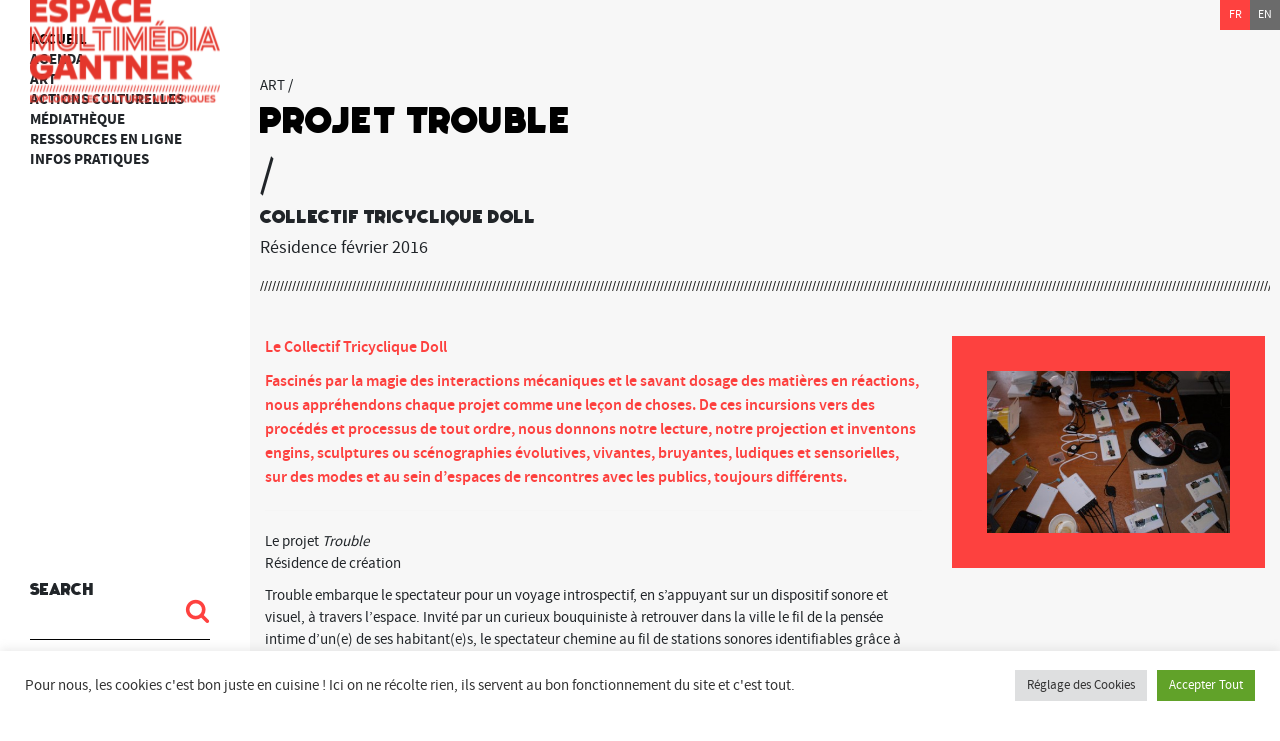

--- FILE ---
content_type: text/html; charset=UTF-8
request_url: https://www.espacemultimediagantner.cg90.net/fr/residence/tricyclique-doll-projet-trouble/
body_size: 16079
content:
<!doctype html>
<html lang="fr-FR" class="no-js">
	<head>
		
		<meta charset="UTF-8">
		<title>  Projet Trouble : Espace Multimédia Gantner</title>

		<!-- <link href="//www.google-analytics.com" rel="dns-prefetch"> -->
        <link href="https://www.espacemultimediagantner.cg90.net/wp-content/themes/gantner-theme/img/icons/favicon.ico" rel="shortcut icon">
        <link href="https://www.espacemultimediagantner.cg90.net/wp-content/themes/gantner-theme/img/icons/touch.png" rel="apple-touch-icon-precomposed">
        <link rel="apple-touch-icon" sizes="57x57" href="https://www.espacemultimediagantner.cg90.net/wp-content/themes/gantner-theme/img/icons/apple-touch-icon-57x57.png">
        <link rel="apple-touch-icon" sizes="60x60" href="https://www.espacemultimediagantner.cg90.net/wp-content/themes/gantner-theme/img/icons/apple-touch-icon-60x60.png">
        <link rel="apple-touch-icon" sizes="72x72" href="https://www.espacemultimediagantner.cg90.net/wp-content/themes/gantner-theme/img/icons/apple-touch-icon-72x72.png">
        <link rel="apple-touch-icon" sizes="76x76" href="https://www.espacemultimediagantner.cg90.net/wp-content/themes/gantner-theme/img/icons/apple-touch-icon-76x76.png">
        <link rel="apple-touch-icon" sizes="114x114" href="https://www.espacemultimediagantner.cg90.net/wp-content/themes/gantner-theme/img/icons/apple-touch-icon-114x114.png">
        <link rel="apple-touch-icon" sizes="120x120" href="https://www.espacemultimediagantner.cg90.net/wp-content/themes/gantner-theme/img/icons/apple-touch-icon-120x120.png">
        <link rel="apple-touch-icon" sizes="144x144" href="https://www.espacemultimediagantner.cg90.net/wp-content/themes/gantner-theme/img/icons/apple-touch-icon-144x144.png">
        <link rel="apple-touch-icon" sizes="152x152" href="https://www.espacemultimediagantner.cg90.net/wp-content/themes/gantner-theme/img/icons/apple-touch-icon-152x152.png">
        <link rel="apple-touch-icon" sizes="180x180" href="https://www.espacemultimediagantner.cg90.net/wp-content/themes/gantner-theme/img/icons/apple-touch-icon-180x180.png">
        <link rel="icon" type="image/png" href="https://www.espacemultimediagantner.cg90.net/wp-content/themes/gantner-theme/img/icons/favicon-32x32.png" sizes="32x32">
        <link rel="icon" type="image/png" href="https://www.espacemultimediagantner.cg90.net/wp-content/themes/gantner-theme/img/icons/favicon-194x194.png" sizes="194x194">
        <link rel="icon" type="image/png" href="https://www.espacemultimediagantner.cg90.net/wp-content/themes/gantner-theme/img/icons/favicon-96x96.png" sizes="96x96">
        <link rel="icon" type="image/png" href="https://www.espacemultimediagantner.cg90.net/wp-content/themes/gantner-theme/img/icons/android-chrome-192x192.png" sizes="192x192">
        <link rel="icon" type="image/png" href="https://www.espacemultimediagantner.cg90.net/wp-content/themes/gantner-theme/img/icons/favicon-16x16.png" sizes="16x16">
        <link rel="manifest" href="https://www.espacemultimediagantner.cg90.net/wp-content/themes/gantner-theme/img/icons/manifest.json">
        <link rel="mask-icon" href="https://www.espacemultimediagantner.cg90.net/wp-content/themes/gantner-theme/img/icons/safari-pinned-tab.svg" color="#5bbad5">
        <meta name="msapplication-TileColor" content="#da532c">
        <meta name="msapplication-TileImage" content="https://www.espacemultimediagantner.cg90.net/wp-content/themes/gantner-theme/img/icons/mstile-144x144.png">
        <meta name="theme-color" content="#ffffff">

		<meta http-equiv="X-UA-Compatible" content="IE=edge,chrome=1">
		<meta name="viewport" content="width=device-width, initial-scale=1.0">
		<meta name="description" content="Explorer la culture numérique">


		<!-- Styles
        ================================================== -->
        <link rel="stylesheet" id="overwrite" href="https://www.espacemultimediagantner.cg90.net/wp-content/themes/gantner-theme/css/blp-styles.css">
		<link rel="stylesheet" id="overwrite" href="https://www.espacemultimediagantner.cg90.net/wp-content/themes/gantner-theme/css/winzs-styles.css">
		
        <link rel="stylesheet" id="overwrite" href="https://www.espacemultimediagantner.cg90.net/wp-content/themes/gantner-theme/css/bootstrap.min.css">
				
        <link rel="stylesheet" id="overwrite" href="https://www.espacemultimediagantner.cg90.net/wp-content/themes/gantner-theme/css/couleurs.css">
        <link rel="stylesheet" id="overwrite" href="https://www.espacemultimediagantner.cg90.net/wp-content/themes/gantner-theme/css/animate.css">
        <!-- <link rel="stylesheet" id="overwrite" href="https://www.espacemultimediagantner.cg90.net/wp-content/themes/gantner-theme/css/animsition.min.css">-->










		<meta name='robots' content='max-image-preview:large' />
<link rel="alternate" hreflang="fr" href="https://www.espacemultimediagantner.cg90.net/fr/residence/tricyclique-doll-projet-trouble/" />
<link rel="alternate" hreflang="en" href="https://www.espacemultimediagantner.cg90.net/en/residence/projet-trouble/" />
<link rel="alternate" hreflang="x-default" href="https://www.espacemultimediagantner.cg90.net/fr/residence/tricyclique-doll-projet-trouble/" />

<script>
var MP3jPLAYLISTS = [];
var MP3jPLAYERS = [];
</script>
<link rel="alternate" title="oEmbed (JSON)" type="application/json+oembed" href="https://www.espacemultimediagantner.cg90.net/fr/wp-json/oembed/1.0/embed?url=https%3A%2F%2Fwww.espacemultimediagantner.cg90.net%2Ffr%2Fresidence%2Ftricyclique-doll-projet-trouble%2F" />
<link rel="alternate" title="oEmbed (XML)" type="text/xml+oembed" href="https://www.espacemultimediagantner.cg90.net/fr/wp-json/oembed/1.0/embed?url=https%3A%2F%2Fwww.espacemultimediagantner.cg90.net%2Ffr%2Fresidence%2Ftricyclique-doll-projet-trouble%2F&#038;format=xml" />
<style id='wp-img-auto-sizes-contain-inline-css' type='text/css'>
img:is([sizes=auto i],[sizes^="auto," i]){contain-intrinsic-size:3000px 1500px}
/*# sourceURL=wp-img-auto-sizes-contain-inline-css */
</style>
<style id='wp-emoji-styles-inline-css' type='text/css'>

	img.wp-smiley, img.emoji {
		display: inline !important;
		border: none !important;
		box-shadow: none !important;
		height: 1em !important;
		width: 1em !important;
		margin: 0 0.07em !important;
		vertical-align: -0.1em !important;
		background: none !important;
		padding: 0 !important;
	}
/*# sourceURL=wp-emoji-styles-inline-css */
</style>
<link rel='stylesheet' id='wp-block-library-css' href='https://www.espacemultimediagantner.cg90.net/wp-includes/css/dist/block-library/style.min.css?ver=6.9' media='all' />
<style id='global-styles-inline-css' type='text/css'>
:root{--wp--preset--aspect-ratio--square: 1;--wp--preset--aspect-ratio--4-3: 4/3;--wp--preset--aspect-ratio--3-4: 3/4;--wp--preset--aspect-ratio--3-2: 3/2;--wp--preset--aspect-ratio--2-3: 2/3;--wp--preset--aspect-ratio--16-9: 16/9;--wp--preset--aspect-ratio--9-16: 9/16;--wp--preset--color--black: #000000;--wp--preset--color--cyan-bluish-gray: #abb8c3;--wp--preset--color--white: #ffffff;--wp--preset--color--pale-pink: #f78da7;--wp--preset--color--vivid-red: #cf2e2e;--wp--preset--color--luminous-vivid-orange: #ff6900;--wp--preset--color--luminous-vivid-amber: #fcb900;--wp--preset--color--light-green-cyan: #7bdcb5;--wp--preset--color--vivid-green-cyan: #00d084;--wp--preset--color--pale-cyan-blue: #8ed1fc;--wp--preset--color--vivid-cyan-blue: #0693e3;--wp--preset--color--vivid-purple: #9b51e0;--wp--preset--gradient--vivid-cyan-blue-to-vivid-purple: linear-gradient(135deg,rgb(6,147,227) 0%,rgb(155,81,224) 100%);--wp--preset--gradient--light-green-cyan-to-vivid-green-cyan: linear-gradient(135deg,rgb(122,220,180) 0%,rgb(0,208,130) 100%);--wp--preset--gradient--luminous-vivid-amber-to-luminous-vivid-orange: linear-gradient(135deg,rgb(252,185,0) 0%,rgb(255,105,0) 100%);--wp--preset--gradient--luminous-vivid-orange-to-vivid-red: linear-gradient(135deg,rgb(255,105,0) 0%,rgb(207,46,46) 100%);--wp--preset--gradient--very-light-gray-to-cyan-bluish-gray: linear-gradient(135deg,rgb(238,238,238) 0%,rgb(169,184,195) 100%);--wp--preset--gradient--cool-to-warm-spectrum: linear-gradient(135deg,rgb(74,234,220) 0%,rgb(151,120,209) 20%,rgb(207,42,186) 40%,rgb(238,44,130) 60%,rgb(251,105,98) 80%,rgb(254,248,76) 100%);--wp--preset--gradient--blush-light-purple: linear-gradient(135deg,rgb(255,206,236) 0%,rgb(152,150,240) 100%);--wp--preset--gradient--blush-bordeaux: linear-gradient(135deg,rgb(254,205,165) 0%,rgb(254,45,45) 50%,rgb(107,0,62) 100%);--wp--preset--gradient--luminous-dusk: linear-gradient(135deg,rgb(255,203,112) 0%,rgb(199,81,192) 50%,rgb(65,88,208) 100%);--wp--preset--gradient--pale-ocean: linear-gradient(135deg,rgb(255,245,203) 0%,rgb(182,227,212) 50%,rgb(51,167,181) 100%);--wp--preset--gradient--electric-grass: linear-gradient(135deg,rgb(202,248,128) 0%,rgb(113,206,126) 100%);--wp--preset--gradient--midnight: linear-gradient(135deg,rgb(2,3,129) 0%,rgb(40,116,252) 100%);--wp--preset--font-size--small: 13px;--wp--preset--font-size--medium: 20px;--wp--preset--font-size--large: 36px;--wp--preset--font-size--x-large: 42px;--wp--preset--spacing--20: 0.44rem;--wp--preset--spacing--30: 0.67rem;--wp--preset--spacing--40: 1rem;--wp--preset--spacing--50: 1.5rem;--wp--preset--spacing--60: 2.25rem;--wp--preset--spacing--70: 3.38rem;--wp--preset--spacing--80: 5.06rem;--wp--preset--shadow--natural: 6px 6px 9px rgba(0, 0, 0, 0.2);--wp--preset--shadow--deep: 12px 12px 50px rgba(0, 0, 0, 0.4);--wp--preset--shadow--sharp: 6px 6px 0px rgba(0, 0, 0, 0.2);--wp--preset--shadow--outlined: 6px 6px 0px -3px rgb(255, 255, 255), 6px 6px rgb(0, 0, 0);--wp--preset--shadow--crisp: 6px 6px 0px rgb(0, 0, 0);}:where(.is-layout-flex){gap: 0.5em;}:where(.is-layout-grid){gap: 0.5em;}body .is-layout-flex{display: flex;}.is-layout-flex{flex-wrap: wrap;align-items: center;}.is-layout-flex > :is(*, div){margin: 0;}body .is-layout-grid{display: grid;}.is-layout-grid > :is(*, div){margin: 0;}:where(.wp-block-columns.is-layout-flex){gap: 2em;}:where(.wp-block-columns.is-layout-grid){gap: 2em;}:where(.wp-block-post-template.is-layout-flex){gap: 1.25em;}:where(.wp-block-post-template.is-layout-grid){gap: 1.25em;}.has-black-color{color: var(--wp--preset--color--black) !important;}.has-cyan-bluish-gray-color{color: var(--wp--preset--color--cyan-bluish-gray) !important;}.has-white-color{color: var(--wp--preset--color--white) !important;}.has-pale-pink-color{color: var(--wp--preset--color--pale-pink) !important;}.has-vivid-red-color{color: var(--wp--preset--color--vivid-red) !important;}.has-luminous-vivid-orange-color{color: var(--wp--preset--color--luminous-vivid-orange) !important;}.has-luminous-vivid-amber-color{color: var(--wp--preset--color--luminous-vivid-amber) !important;}.has-light-green-cyan-color{color: var(--wp--preset--color--light-green-cyan) !important;}.has-vivid-green-cyan-color{color: var(--wp--preset--color--vivid-green-cyan) !important;}.has-pale-cyan-blue-color{color: var(--wp--preset--color--pale-cyan-blue) !important;}.has-vivid-cyan-blue-color{color: var(--wp--preset--color--vivid-cyan-blue) !important;}.has-vivid-purple-color{color: var(--wp--preset--color--vivid-purple) !important;}.has-black-background-color{background-color: var(--wp--preset--color--black) !important;}.has-cyan-bluish-gray-background-color{background-color: var(--wp--preset--color--cyan-bluish-gray) !important;}.has-white-background-color{background-color: var(--wp--preset--color--white) !important;}.has-pale-pink-background-color{background-color: var(--wp--preset--color--pale-pink) !important;}.has-vivid-red-background-color{background-color: var(--wp--preset--color--vivid-red) !important;}.has-luminous-vivid-orange-background-color{background-color: var(--wp--preset--color--luminous-vivid-orange) !important;}.has-luminous-vivid-amber-background-color{background-color: var(--wp--preset--color--luminous-vivid-amber) !important;}.has-light-green-cyan-background-color{background-color: var(--wp--preset--color--light-green-cyan) !important;}.has-vivid-green-cyan-background-color{background-color: var(--wp--preset--color--vivid-green-cyan) !important;}.has-pale-cyan-blue-background-color{background-color: var(--wp--preset--color--pale-cyan-blue) !important;}.has-vivid-cyan-blue-background-color{background-color: var(--wp--preset--color--vivid-cyan-blue) !important;}.has-vivid-purple-background-color{background-color: var(--wp--preset--color--vivid-purple) !important;}.has-black-border-color{border-color: var(--wp--preset--color--black) !important;}.has-cyan-bluish-gray-border-color{border-color: var(--wp--preset--color--cyan-bluish-gray) !important;}.has-white-border-color{border-color: var(--wp--preset--color--white) !important;}.has-pale-pink-border-color{border-color: var(--wp--preset--color--pale-pink) !important;}.has-vivid-red-border-color{border-color: var(--wp--preset--color--vivid-red) !important;}.has-luminous-vivid-orange-border-color{border-color: var(--wp--preset--color--luminous-vivid-orange) !important;}.has-luminous-vivid-amber-border-color{border-color: var(--wp--preset--color--luminous-vivid-amber) !important;}.has-light-green-cyan-border-color{border-color: var(--wp--preset--color--light-green-cyan) !important;}.has-vivid-green-cyan-border-color{border-color: var(--wp--preset--color--vivid-green-cyan) !important;}.has-pale-cyan-blue-border-color{border-color: var(--wp--preset--color--pale-cyan-blue) !important;}.has-vivid-cyan-blue-border-color{border-color: var(--wp--preset--color--vivid-cyan-blue) !important;}.has-vivid-purple-border-color{border-color: var(--wp--preset--color--vivid-purple) !important;}.has-vivid-cyan-blue-to-vivid-purple-gradient-background{background: var(--wp--preset--gradient--vivid-cyan-blue-to-vivid-purple) !important;}.has-light-green-cyan-to-vivid-green-cyan-gradient-background{background: var(--wp--preset--gradient--light-green-cyan-to-vivid-green-cyan) !important;}.has-luminous-vivid-amber-to-luminous-vivid-orange-gradient-background{background: var(--wp--preset--gradient--luminous-vivid-amber-to-luminous-vivid-orange) !important;}.has-luminous-vivid-orange-to-vivid-red-gradient-background{background: var(--wp--preset--gradient--luminous-vivid-orange-to-vivid-red) !important;}.has-very-light-gray-to-cyan-bluish-gray-gradient-background{background: var(--wp--preset--gradient--very-light-gray-to-cyan-bluish-gray) !important;}.has-cool-to-warm-spectrum-gradient-background{background: var(--wp--preset--gradient--cool-to-warm-spectrum) !important;}.has-blush-light-purple-gradient-background{background: var(--wp--preset--gradient--blush-light-purple) !important;}.has-blush-bordeaux-gradient-background{background: var(--wp--preset--gradient--blush-bordeaux) !important;}.has-luminous-dusk-gradient-background{background: var(--wp--preset--gradient--luminous-dusk) !important;}.has-pale-ocean-gradient-background{background: var(--wp--preset--gradient--pale-ocean) !important;}.has-electric-grass-gradient-background{background: var(--wp--preset--gradient--electric-grass) !important;}.has-midnight-gradient-background{background: var(--wp--preset--gradient--midnight) !important;}.has-small-font-size{font-size: var(--wp--preset--font-size--small) !important;}.has-medium-font-size{font-size: var(--wp--preset--font-size--medium) !important;}.has-large-font-size{font-size: var(--wp--preset--font-size--large) !important;}.has-x-large-font-size{font-size: var(--wp--preset--font-size--x-large) !important;}
/*# sourceURL=global-styles-inline-css */
</style>

<style id='classic-theme-styles-inline-css' type='text/css'>
/*! This file is auto-generated */
.wp-block-button__link{color:#fff;background-color:#32373c;border-radius:9999px;box-shadow:none;text-decoration:none;padding:calc(.667em + 2px) calc(1.333em + 2px);font-size:1.125em}.wp-block-file__button{background:#32373c;color:#fff;text-decoration:none}
/*# sourceURL=/wp-includes/css/classic-themes.min.css */
</style>
<link rel='stylesheet' id='cookie-law-info-css' href='https://www.espacemultimediagantner.cg90.net/wp-content/plugins/cookie-law-info/legacy/public/css/cookie-law-info-public.css?ver=3.3.3' media='all' />
<link rel='stylesheet' id='cookie-law-info-gdpr-css' href='https://www.espacemultimediagantner.cg90.net/wp-content/plugins/cookie-law-info/legacy/public/css/cookie-law-info-gdpr.css?ver=3.3.3' media='all' />
<link rel='stylesheet' id='wpml-legacy-dropdown-0-css' href='https://www.espacemultimediagantner.cg90.net/wp-content/plugins/sitepress-multilingual-cms/templates/language-switchers/legacy-dropdown/style.min.css?ver=1' media='all' />
<style id='wpml-legacy-dropdown-0-inline-css' type='text/css'>
.wpml-ls-statics-shortcode_actions{background-color:#eeeeee;}.wpml-ls-statics-shortcode_actions, .wpml-ls-statics-shortcode_actions .wpml-ls-sub-menu, .wpml-ls-statics-shortcode_actions a {border-color:#cdcdcd;}.wpml-ls-statics-shortcode_actions a, .wpml-ls-statics-shortcode_actions .wpml-ls-sub-menu a, .wpml-ls-statics-shortcode_actions .wpml-ls-sub-menu a:link, .wpml-ls-statics-shortcode_actions li:not(.wpml-ls-current-language) .wpml-ls-link, .wpml-ls-statics-shortcode_actions li:not(.wpml-ls-current-language) .wpml-ls-link:link {color:#444444;background-color:#ffffff;}.wpml-ls-statics-shortcode_actions .wpml-ls-sub-menu a:hover,.wpml-ls-statics-shortcode_actions .wpml-ls-sub-menu a:focus, .wpml-ls-statics-shortcode_actions .wpml-ls-sub-menu a:link:hover, .wpml-ls-statics-shortcode_actions .wpml-ls-sub-menu a:link:focus {color:#000000;background-color:#eeeeee;}.wpml-ls-statics-shortcode_actions .wpml-ls-current-language > a {color:#444444;background-color:#ffffff;}.wpml-ls-statics-shortcode_actions .wpml-ls-current-language:hover>a, .wpml-ls-statics-shortcode_actions .wpml-ls-current-language>a:focus {color:#000000;background-color:#eeeeee;}
/*# sourceURL=wpml-legacy-dropdown-0-inline-css */
</style>
<link rel='stylesheet' id='cms-navigation-style-base-css' href='https://www.espacemultimediagantner.cg90.net/wp-content/plugins/wpml-cms-nav/res/css/cms-navigation-base.css?ver=1.5.6' media='screen' />
<link rel='stylesheet' id='cms-navigation-style-css' href='https://www.espacemultimediagantner.cg90.net/wp-content/plugins/wpml-cms-nav/res/css/cms-navigation.css?ver=1.5.6' media='screen' />
<link rel='stylesheet' id='normalize-css' href='https://www.espacemultimediagantner.cg90.net/wp-content/themes/gantner-theme/normalize.css?ver=1.0' media='all' />
<link rel='stylesheet' id='html5blank-css' href='https://www.espacemultimediagantner.cg90.net/wp-content/themes/gantner-theme/style.css?ver=1.0' media='all' />
<link rel='stylesheet' id='toolset_bootstrap_styles-css' href='https://www.espacemultimediagantner.cg90.net/wp-content/plugins/types/vendor/toolset/toolset-common/res/lib/bootstrap3/css/bootstrap.css?ver=4.4.3' media='screen' />
<link rel='stylesheet' id='wp-pagenavi-css' href='https://www.espacemultimediagantner.cg90.net/wp-content/plugins/wp-pagenavi/pagenavi-css.css?ver=2.70' media='all' />
<link rel='stylesheet' id='sib-front-css-css' href='https://www.espacemultimediagantner.cg90.net/wp-content/plugins/mailin/css/mailin-front.css?ver=6.9' media='all' />
<link rel='stylesheet' id='mp3-jplayer-css' href='https://www.espacemultimediagantner.cg90.net/wp-content/plugins/mp3-jplayer/css/light.css?ver=2.7.3' media='all' />
<!--n2css--><!--n2js--><script type="text/javascript" src="https://www.espacemultimediagantner.cg90.net/wp-content/themes/gantner-theme/js/lib/conditionizr-4.3.0.min.js?ver=4.3.0" id="conditionizr-js"></script>
<script type="text/javascript" src="https://www.espacemultimediagantner.cg90.net/wp-content/themes/gantner-theme/js/lib/modernizr-3.6.0.js?ver=3.6.0" id="modernizr-js"></script>
<script type="text/javascript" src="https://www.espacemultimediagantner.cg90.net/wp-includes/js/jquery/jquery.min.js?ver=3.7.1" id="jquery-core-js"></script>
<script type="text/javascript" src="https://www.espacemultimediagantner.cg90.net/wp-includes/js/jquery/jquery-migrate.min.js?ver=3.4.1" id="jquery-migrate-js"></script>
<script type="text/javascript" src="https://www.espacemultimediagantner.cg90.net/wp-content/themes/gantner-theme/js/scripts.js?ver=1.0.0" id="html5blankscripts-js"></script>
<script type="text/javascript" id="cookie-law-info-js-extra">
/* <![CDATA[ */
var Cli_Data = {"nn_cookie_ids":[],"cookielist":[],"non_necessary_cookies":[],"ccpaEnabled":"","ccpaRegionBased":"","ccpaBarEnabled":"","strictlyEnabled":["necessary","obligatoire"],"ccpaType":"gdpr","js_blocking":"1","custom_integration":"","triggerDomRefresh":"","secure_cookies":""};
var cli_cookiebar_settings = {"animate_speed_hide":"500","animate_speed_show":"500","background":"#FFF","border":"#b1a6a6c2","border_on":"","button_1_button_colour":"#61a229","button_1_button_hover":"#4e8221","button_1_link_colour":"#fff","button_1_as_button":"1","button_1_new_win":"","button_2_button_colour":"#333","button_2_button_hover":"#292929","button_2_link_colour":"#444","button_2_as_button":"","button_2_hidebar":"","button_3_button_colour":"#dedfe0","button_3_button_hover":"#b2b2b3","button_3_link_colour":"#333333","button_3_as_button":"1","button_3_new_win":"","button_4_button_colour":"#dedfe0","button_4_button_hover":"#b2b2b3","button_4_link_colour":"#333333","button_4_as_button":"1","button_7_button_colour":"#61a229","button_7_button_hover":"#4e8221","button_7_link_colour":"#fff","button_7_as_button":"1","button_7_new_win":"","font_family":"inherit","header_fix":"","notify_animate_hide":"1","notify_animate_show":"","notify_div_id":"#cookie-law-info-bar","notify_position_horizontal":"right","notify_position_vertical":"bottom","scroll_close":"","scroll_close_reload":"","accept_close_reload":"","reject_close_reload":"","showagain_tab":"","showagain_background":"#fff","showagain_border":"#000","showagain_div_id":"#cookie-law-info-again","showagain_x_position":"100px","text":"#333333","show_once_yn":"","show_once":"10000","logging_on":"","as_popup":"","popup_overlay":"1","bar_heading_text":"","cookie_bar_as":"banner","popup_showagain_position":"bottom-right","widget_position":"left"};
var log_object = {"ajax_url":"https://www.espacemultimediagantner.cg90.net/wp-admin/admin-ajax.php"};
//# sourceURL=cookie-law-info-js-extra
/* ]]> */
</script>
<script type="text/javascript" src="https://www.espacemultimediagantner.cg90.net/wp-content/plugins/cookie-law-info/legacy/public/js/cookie-law-info-public.js?ver=3.3.3" id="cookie-law-info-js"></script>
<script type="text/javascript" src="https://www.espacemultimediagantner.cg90.net/wp-content/plugins/sitepress-multilingual-cms/templates/language-switchers/legacy-dropdown/script.min.js?ver=1" id="wpml-legacy-dropdown-0-js"></script>
<script type="text/javascript" id="sib-front-js-js-extra">
/* <![CDATA[ */
var sibErrMsg = {"invalidMail":"Veuillez entrer une adresse e-mail valide.","requiredField":"Veuillez compl\u00e9ter les champs obligatoires.","invalidDateFormat":"Veuillez entrer une date valide.","invalidSMSFormat":"Veuillez entrer une num\u00e9ro de t\u00e9l\u00e9phone valide."};
var ajax_sib_front_object = {"ajax_url":"https://www.espacemultimediagantner.cg90.net/wp-admin/admin-ajax.php","ajax_nonce":"f01893ece0","flag_url":"https://www.espacemultimediagantner.cg90.net/wp-content/plugins/mailin/img/flags/"};
//# sourceURL=sib-front-js-js-extra
/* ]]> */
</script>
<script type="text/javascript" src="https://www.espacemultimediagantner.cg90.net/wp-content/plugins/mailin/js/mailin-front.js?ver=1756115009" id="sib-front-js-js"></script>
<link rel="https://api.w.org/" href="https://www.espacemultimediagantner.cg90.net/fr/wp-json/" /><meta name="generator" content="WPML ver:4.8.6 stt:1,4;" />
<noscript><style>.vce-row-container .vcv-lozad {display: none}</style></noscript><meta name="generator" content="Powered by Visual Composer Website Builder - fast and easy-to-use drag and drop visual editor for WordPress."/>
        <!-- Styles overwrite
        ================================================== -->



        <link rel="stylesheet" id="overwrite" href="https://www.espacemultimediagantner.cg90.net/wp-content/themes/gantner-theme/css/overwrite-jscomposer.css">




        <!-- Javascript
        ================================================== -->
        <script src="https://www.espacemultimediagantner.cg90.net/wp-content/themes/gantner-theme/js/lib/bootstrap/bootstrap.min.js" type="text/javascript"></script>
		<script src="https://www.espacemultimediagantner.cg90.net/wp-content/themes/gantner-theme/js/nav.js" type="text/javascript"></script>
        <!-- <script src="https://www.espacemultimediagantner.cg90.net/wp-content/themes/gantner-theme/js/lib/jquery.animsition.min.js" type="text/javascript"></script>-->
        <script src="https://www.espacemultimediagantner.cg90.net/wp-content/themes/gantner-theme/js/lib/imagesLoaded.js" type="text/javascript"></script>
        <script src="https://www.espacemultimediagantner.cg90.net/wp-content/themes/gantner-theme/js/lib/jquery.fitvids.js" type="text/javascript"></script>
        <script src="https://www.espacemultimediagantner.cg90.net/wp-content/themes/gantner-theme/js/lib/list.min.js" type="text/javascript"></script>
        <script src="https://www.espacemultimediagantner.cg90.net/wp-content/themes/gantner-theme/js/lib/jquery.slimscroll.min.js" type="text/javascript"></script>
        <script src="https://www.espacemultimediagantner.cg90.net/wp-content/themes/gantner-theme/js/lib/jquery.smooth-scroll.min.js" type="text/javascript"></script>







        <script src="https://www.espacemultimediagantner.cg90.net/wp-content/themes/gantner-theme/js/blp.js" type="text/javascript"></script>




        <!-- Javascript include de plug-in
        ================================================== -->
                

		<script>
        // conditionizr.com
        // configure environment tests
        conditionizr.config({
            assets: 'https://www.espacemultimediagantner.cg90.net/wp-content/themes/gantner-theme',
            tests: {}
        });
        </script>


	<link rel='stylesheet' id='cookie-law-info-table-css' href='https://www.espacemultimediagantner.cg90.net/wp-content/plugins/cookie-law-info/legacy/public/css/cookie-law-info-table.css?ver=3.3.3' media='all' />
</head>
 
<body  class="home page page-id-2 page-template page-template-home page-template-home-php logged-in page-d-exemple wpb-js-composer js-comp-ver-4.5.1 vc_responsive bodyRouge">
<div class="animsition">

		<!-- header NAV -->
			<header role="banner" >
           			<ul id="menu-header" class="topMenus"><li><a href="https://www.espacemultimediagantner.cg90.net" class="animsition-link ">Accueil</a></li></ul>                    <ul id="mainNav">
                        <li class="navRendez-vous">
                        <a  >Agenda</a>
                            <!-- ici sous menus -->
                                                                <ul id="menu-rendez-vous" class="sousMenus"><li id="menu-item-1423" class="menu-item menu-item-type-post_type menu-item-object-page menu-item-1423"><a href="https://www.espacemultimediagantner.cg90.net/fr/rendez-vous/">événements à  venir</a></li>
<li id="menu-item-6841" class="menu-item menu-item-type-post_type menu-item-object-page menu-item-6841"><a href="https://www.espacemultimediagantner.cg90.net/fr/billetterie/">Billetterie</a></li>
<li id="menu-item-1424" class="menu-item menu-item-type-post_type menu-item-object-page menu-item-1424"><a href="https://www.espacemultimediagantner.cg90.net/fr/rendez-vous-archives/">Archives</a></li>
</ul>                        </li>
                        <li class="navArt">
                        <a  >art</a>
                            <!-- ici sous menus -->
                            							<ul id="menu-art" class="sousMenus"><li id="menu-item-23" class="menu-item menu-item-type-post_type menu-item-object-page menu-item-23"><a href="https://www.espacemultimediagantner.cg90.net/fr/expositions/">Expositions</a></li>
<li id="menu-item-50" class="menu-item menu-item-type-post_type menu-item-object-page menu-item-50"><a href="https://www.espacemultimediagantner.cg90.net/fr/la-collection/">La collection</a></li>
<li id="menu-item-1209" class="menu-item menu-item-type-post_type menu-item-object-page menu-item-1209"><a href="https://www.espacemultimediagantner.cg90.net/fr/residences/">Résidences</a></li>
</ul>                        </li>
                        <li class="navDecouverte">
                        <a  >Actions culturelles</a>
                            <!-- ici sous menus -->
                                                                <ul id="menu-actions-culturelles" class="sousMenus"><li id="menu-item-7177" class="menu-item menu-item-type-post_type menu-item-object-page menu-item-7177"><a href="https://www.espacemultimediagantner.cg90.net/fr/action-culturelles/">Actions culturelles</a></li>
</ul>                        </li>
                        <li class="navMediatheque">
                        <a  >Médiathèque</a>
                            <!-- ici sous menus -->
                                								<ul id="menu-mediatheque" class="sousMenus"><li id="menu-item-7283" class="menu-item menu-item-type-post_type menu-item-object-page menu-item-7283"><a href="https://www.espacemultimediagantner.cg90.net/fr/mediatheque/">Présentation</a></li>
<li id="menu-item-591" class="menu-item menu-item-type-post_type menu-item-object-page menu-item-591"><a href="https://www.espacemultimediagantner.cg90.net/fr/les-editions-de-lespace/">Les éditions</a></li>
<li id="menu-item-5853" class="menu-item menu-item-type-post_type menu-item-object-page menu-item-5853"><a href="https://www.espacemultimediagantner.cg90.net/fr/publications/">Publications</a></li>
<li id="menu-item-626" class="menu-item menu-item-type-post_type menu-item-object-page menu-item-626"><a href="https://www.espacemultimediagantner.cg90.net/fr/podcasts-video/">Podcasts vidéos</a></li>
<li id="menu-item-1256" class="menu-item menu-item-type-post_type menu-item-object-page menu-item-1256"><a href="https://www.espacemultimediagantner.cg90.net/fr/podcasts-audio/">Podcasts audios</a></li>
<li id="menu-item-614" class="menu-item menu-item-type-custom menu-item-object-custom menu-item-614"><a target="_blank" href="https://mediatheque90.territoiredebelfort.fr/gantner/opac_css/index.php?database=mdtb">Catalogue en ligne</a></li>
<li id="menu-item-613" class="menu-item menu-item-type-custom menu-item-object-custom menu-item-613"><a target="_blank" href="http://mediatheque.communaute-emg.net">Le blog de la médiathèque</a></li>
</ul>                        </li>
                        <li class="navRessources">
                        <a  >Ressources en ligne</a>
                            <!-- ici sous menus -->
                                								<ul id="menu-ressources-en-ligne" class="sousMenus"><li id="menu-item-1343" class="menu-item menu-item-type-post_type menu-item-object-page menu-item-1343"><a href="https://www.espacemultimediagantner.cg90.net/fr/logitheque-libre/">Logithèque libre</a></li>
<li id="menu-item-1407" class="menu-item menu-item-type-post_type menu-item-object-page menu-item-1407"><a href="https://www.espacemultimediagantner.cg90.net/fr/services-en-ligne/">Services en ligne</a></li>
</ul>                        </li>
                        <li class="navPratique">
                        <a  >Infos Pratiques</a>
                            <!-- ici sous menus -->
                                								<ul id="menu-infos-pratiques" class="sousMenus"><li id="menu-item-559" class="menu-item menu-item-type-post_type menu-item-object-page menu-item-559"><a href="https://www.espacemultimediagantner.cg90.net/fr/informations-pratiques/">Infos pratiques</a></li>
<li id="menu-item-567" class="menu-item menu-item-type-post_type menu-item-object-page menu-item-567"><a href="https://www.espacemultimediagantner.cg90.net/fr/contacts/">Contacts</a></li>
<li id="menu-item-581" class="menu-item menu-item-type-post_type menu-item-object-page menu-item-581"><a href="https://www.espacemultimediagantner.cg90.net/fr/espace-presse/">Espace presse</a></li>
</ul>                        </li>
                    </ul>




            	<a href="https://www.espacemultimediagantner.cg90.net">
					<div id="logo">
					</div>
				</a>
				 		                
		  <div class="moduleRecherche">
           		<div id="search-3" class="widget_search"><h3>Search</h3><!-- search -->
<form class="search" method="get" action="https://www.espacemultimediagantner.cg90.net/fr/" role="search">
	<input class="search-input" type="search" name="s" placeholder="">
	<button class="search-submit icon" type="submit" role="button" data-icon="o"></button>
</form>
<!-- /search -->
</div>           </div>
           <ul class="soMe">
               <li style="margin-right:16px;">
              	                   <a href="https://fr-fr.facebook.com/espacemultimedia.gantner" target="_blank">
                 <div data-icon="c" class="icon" ></div>
                 </a>
                                </li>
               <!--<li style="margin-right:16px;">
				                  </li>-->
               <li style="margin-right:16px;">
				                      <a href="https://vimeo.com/espacemultimediagantner" target="_blank">
                   <div data-icon="e" class="icon"></div>
                   </a>
                                  </li>
               <li style="margin-right:16px;">
				                      <a href="https://instagram.com/espacemultimediagantner" target="_blank">
                   <div data-icon="n" class="icon"></div>
                   </a>
                                  </li>
          
				
				 <li style="margin-right:16px;">
				<a href="https://www.youtube.com/channel/UCzXbyUWhMl1CDMDM5XhvCgQ" target="_blank"><div class="icon"><img class="youtube" width="70%" src="/wp-content/uploads/2021/04/youtube_social_circle_red.png"></div> </a>
			     </li>
												
				<!-- <li style="margin-right:16px;">
			   <div class="icon" ><a href="https://mywebtv90.tv/" target="_blank"><img class="webtv90" width="70%" src="/wp-content/themes/gantner-theme/img/logo_wtv90_seul_rvb.png"></a></div>
			   </li>-->
				
				</ul>
           </header>
		<!-- /header NAV -->

        <!-- Aplat sous menus -->
			<div id="aplatSousMenu">
			</div>
		<!-- /header NAV -->



        <!--
        /*------------------------------------*\
   	      NAV MENU MOBILE
		\*------------------------------------*/
        -->
        <!-- Menu mobile -->
        	<nav class="navigationMobile animated ">
            	<div class="animated contientNavMobile">

                    <div class="menuMobile">
                    	<div class="logoMobile"><img src="https://www.espacemultimediagantner.cg90.net/wp-content/themes/gantner-theme/img/logoNavBleu.png" alt="Espace multimedia Gantner"/></div>
                    	<div class="navMobileColonne1">
							<ul id="menu-header" class="topMenus"><li><a href="https://www.espacemultimediagantner.cg90.net" class="animsition-link ">Accueil</a></li></ul>                        </div>
                        <div class="navMobileColonne2">
                            <ul class="ulMenuMobile">
                                <li class="navRendez-vous">
                                <a href="#" class="titreSousMenu">Agenda</a>
                                    <!-- ici sous menus -->
                                    <ul id="menu-archives-rendez-vous" class="sousMenus"><li><a href="https://www.espacemultimediagantner.cg90.net/fr/rendez-vous/" class="animsition-link ">événements à  venir</a></li><li><a href="https://www.espacemultimediagantner.cg90.net/fr/billetterie/" class="animsition-link ">Billetterie</a></li><li><a href="https://www.espacemultimediagantner.cg90.net/fr/rendez-vous-archives/" class="animsition-link ">Archives</a></li></ul>                                </li>
                                <li class="navArt">
                                <a href="#" class="titreSousMenu">art</a>
                                    <!-- ici sous menus -->
                                    <ul id="menu-art" class="sousMenus"><li><a href="https://www.espacemultimediagantner.cg90.net/fr/expositions/" class="animsition-link ">Expositions</a></li><li><a href="https://www.espacemultimediagantner.cg90.net/fr/la-collection/" class="animsition-link ">La collection</a></li><li><a href="https://www.espacemultimediagantner.cg90.net/fr/residences/" class="animsition-link ">Résidences</a></li></ul>                                </li>
                                <li class="navDecouverte">
                                <a href="#" class="titreSousMenu" >Actions culturelles</a>
                                    <!-- ici sous menus -->
                                        <ul id="menu-decouverte" class="sousMenus"><li><a href="https://www.espacemultimediagantner.cg90.net/fr/action-culturelles/" class="animsition-link ">Actions culturelles</a></li></ul>                                </li>
                                <li class="navMediatheque">
                                <a href="#" class="titreSousMenu">M&Eacute;diath&Egrave;que</a>
                                    <!-- ici sous menus -->
                                        <ul id="menu-mediatheque" class="sousMenus"><li><a href="https://www.espacemultimediagantner.cg90.net/fr/mediatheque/" class="animsition-link ">Présentation</a></li><li><a href="https://www.espacemultimediagantner.cg90.net/fr/les-editions-de-lespace/" class="animsition-link ">Les éditions</a></li><li><a href="https://www.espacemultimediagantner.cg90.net/fr/publications/" class="animsition-link ">Publications</a></li><li><a href="https://www.espacemultimediagantner.cg90.net/fr/podcasts-video/" class="animsition-link ">Podcasts vidéos</a></li><li><a href="https://www.espacemultimediagantner.cg90.net/fr/podcasts-audio/" class="animsition-link ">Podcasts audios</a></li><li><a href="https://mediatheque90.territoiredebelfort.fr/gantner/opac_css/index.php?database=mdtb" class="animsition-link ">Catalogue en ligne</a></li><li><a href="http://mediatheque.communaute-emg.net" class="animsition-link ">Le blog de la médiathèque</a></li></ul>                                </li>
                                <li class="navRessources">
                                <a href="#" class="titreSousMenu">Ressources<br>en ligne</a>
                                    <!-- ici sous menus -->
                                        <ul id="menu-ressource" class="sousMenus"><li><a href="https://www.espacemultimediagantner.cg90.net/fr/logitheque-libre/" class="animsition-link ">Logithèque libre</a></li><li><a href="https://www.espacemultimediagantner.cg90.net/fr/services-en-ligne/" class="animsition-link ">Services en ligne</a></li></ul>                                </li>
                                <li class="navPratique">
                                <a href="#" class="titreSousMenu">Infos Pratique</a>
                                    <!-- ici sous menus -->
                                        <ul id="menu-pratique" class="sousMenus"><li><a href="https://www.espacemultimediagantner.cg90.net/fr/informations-pratiques/" class="animsition-link ">Infos pratiques</a></li><li><a href="https://www.espacemultimediagantner.cg90.net/fr/contacts/" class="animsition-link ">Contacts</a></li><li><a href="https://www.espacemultimediagantner.cg90.net/fr/espace-presse/" class="animsition-link ">Espace presse</a></li></ul>                                </li>
                            </ul>
                        </div>
                    </div>
                 </div>
            </nav>
        <!-- /Menu mobile -->

        <!-- Hamburger mobile -->
            <div id="contientIcon-nav">
                <div id="nav-icon" >
                  <span></span>
                  <span></span>
                  <span></span>
                  <span></span>
                </div>
            </div>
		<!-- / Hamburger mobile -->
        <!--
        /*------------------------------------*\
   	      FIN NAV MENU MOBILE
		\*------------------------------------*/
        -->



        



<!-- auCentre -->
<div class="leCentre">
<!-- wrapper -->
<div class="wrapper">
        

	<main role="main">
    	<div class="contenu singleResidence">
			<!-- section presentation -->
			<section class="standard-section">
            	<div class="margeBootstrap">
                    <div class="train animated fadeInRightShort"><span class="trainNiv1">ART / </span></div>
                    <h1 class="titrePage animated fadeInLeft"><span class="noir">Projet Trouble</h1>
                    <div class="grosSlash">/</div>
                    <h2 class="sousTitreExpoSingle animated fadeInRightShort">Collectif Tricyclique Doll</h2>
                    <div class="dateOeuvreSingle animated fadeInRightShort">Résidence février 2016</div>
                    <div class="hachureSeparation"></div>
                </div>
                <div class="col-md-8">
               	 	<div class="chapo chapoSmall chapo-single-expo animated fadeInLeft"><p>Le Collectif Tricyclique Doll</p>
<p>Fascinés par la magie des interactions mécaniques et le savant dosage des matières en réactions, nous appréhendons chaque projet comme une leçon de choses. De ces incursions vers des procédés et processus de tout ordre, nous donnons notre lecture, notre projection et inventons engins, sculptures ou scénographies évolutives, vivantes, bruyantes, ludiques et sensorielles, sur des modes et au sein d’espaces de rencontres avec les publics, toujours différents.</p>
</div>
                    <hr />
					<div class="animated fadeInRightShort"><p>Le projet <em> Trouble<br />
</em>Résidence de création</p>
<p>Trouble embarque le spectateur pour un voyage introspectif, en s’appuyant sur un dispositif sonore et visuel, à travers l’espace. Invité par un curieux bouquiniste à retrouver dans la ville le fil de la pensée intime d’un(e) de ses habitant(e)s, le spectateur chemine au fil de stations sonores identifiables grâce à des indices visuels.</p>
<p>Ces points sonores sont invisibles et muets pour le simple passant : ils ne deviennent sonores qu’au contact physique, et aux seuls détenteurs des clés d’écoute. L’ostéophonie comme mode de transmission sonore, medium permet la propagation du son jusqu&rsquo;à l&rsquo;oreille interne via les os du crâne, sans passer par les tympans. C’est la vibration du squelette qui propage le son, donnant ainsi l&rsquo;impression d’un son venant de l’intérieur du corps. Le son n’est audible que si le corps est en contact physique avec le système de diffusion. Et seule la personne l’entend…</p>
<p>Auteur, mise en rue: Ben Farey<br />
Auteur, mise en mots: Fabrice Melquiot<br />
Artiste numérique, développeur: Guillaume Bertrand<br />
Conception technique et technologique: 3615 Senior &#8211; Emmanuel Patoux, Guillaume Bertrand<br />
Production: Peggy Kintzinger, Collectif Tricyclique Dol</p>
<p>Coproduction (recherches en cours): Culture Commune, scène nationale du bassin minier du Pas-de-Calais / Bien Urbain, Besançon / Espace multimédia Gantner, centre d&rsquo;art contemporain, Bourogne / Les scènes du Jura, scène nationale.</p>
<p>avec le soutien de (demandes en cours): CNC-dispositif pour la création multimédia et numérique DICRéAM, du Conseil régional de Franche-Comté, du Conseil général du Doubs et de la ville de Besançon.</p>
<p><em>La bibliothèque in situ n° <strong>18</strong></em> a rencontré les artistes : écoutez <a href="http://mediatheque.communaute-emg.net/2016/02/09/la-bibliotheque-in-situ-n-18/" target="_blank"><em>ici</em></a>.</p>
</div>
                    <!-- En savoir plus -->
                                        	<hr>
                        <div class="animated fadeInLeft">
                            <h3>En savoir plus</h3>
                            <p><a href="http://www.tricycliquedol.com/">http://www.tricycliquedol.com/</a></p>
                        </div>    
                                        <div class="hachureSeparation"></div>
                </div>  
                <div class="col-md-4 animated fadeInLeft">
                	<div class="chapo">
                        <div class="bordureLarge imageOeuvreSingle">
                             <img src="https://www.espacemultimediagantner.cg90.net/wp-content/uploads/2016/07/troubl-450x300.jpg" class="attachment-thumbnail_oeuvre size-thumbnail_oeuvre wp-post-image" alt="Projet Trouble" decoding="async" fetchpriority="high" srcset="https://www.espacemultimediagantner.cg90.net/wp-content/uploads/2016/07/troubl-450x300.jpg 450w, https://www.espacemultimediagantner.cg90.net/wp-content/uploads/2016/07/troubl-250x166.jpg 250w, https://www.espacemultimediagantner.cg90.net/wp-content/uploads/2016/07/troubl-120x80.jpg 120w, https://www.espacemultimediagantner.cg90.net/wp-content/uploads/2016/07/troubl-600x399.jpg 600w, https://www.espacemultimediagantner.cg90.net/wp-content/uploads/2016/07/troubl-480x319.jpg 480w, https://www.espacemultimediagantner.cg90.net/wp-content/uploads/2016/07/troubl.jpg 639w" sizes="(max-width: 450px) 100vw, 450px" />                        </div>
                    </div>
                                    </div> 
                <div class="clear"></div>
                <div class="margeBootstrap">
                	<div class="hachureSeparation"></div>
                    <div id="socialPartage">
						[easy-social-share counters=0 style="icon" fixedwidth_px="80" url="https://www.espacemultimediagantner.cg90.net/fr/residence/tricyclique-doll-projet-trouble/" text="Projet Trouble"] 
                    </div>  
                    <div class="clear"></div>  
                </div>

			</section>
        </div>
	</main>
    
    
    
        <script src="https://www.espacemultimediagantner.cg90.net/wp-content/themes/gantner-theme/js/lib/jquery.isotope.min.js" type="text/javascript"></script>
        <!-- IMAGE LIGHT BOX-->
		<script src="https://www.espacemultimediagantner.cg90.net/wp-content/themes/gantner-theme/js/lib/imagelightbox.min.js" type="text/javascript"></script>
        <link rel="stylesheet" id="overwrite" href="https://www.espacemultimediagantner.cg90.net/wp-content/themes/gantner-theme/css/imageLightBox.css">

    
    <script type="text/javascript">
    jQuery(document).ready(function($){
	/////////////////////////////////
	// ISOTOP EXPOSITIONS
	/////////////////////////////////

	var $containerExposList = $('.isotopGalerieExpo');
	
    $containerExposList.isotope({
      itemSelector : '.blocGalerieExpo',
				masonry: {
				  columnWidth: '.grid-sizer-galerie-expo'
				},
   		 });
		 
	$containerExposList.imagesLoaded( function() {
			  $containerExposList.isotope('layout');
		});
		
		
		
		
		
			// ACTIVITY INDICATOR

		var activityIndicatorOn = function()
			{
				$( '<div id="imagelightbox-loading"><div></div></div>' ).appendTo( 'body' );
			},
			activityIndicatorOff = function()
			{
				$( '#imagelightbox-loading' ).remove();
			},


			// OVERLAY

			overlayOn = function()
			{
				$( '<div id="imagelightbox-overlay"></div>' ).appendTo( 'body' );
			},
			overlayOff = function()
			{
				$( '#imagelightbox-overlay' ).remove();
			},


			// CLOSE BUTTON

			closeButtonOn = function( instance )
			{
				$( '<button type="button" id="imagelightbox-close" title="Close"></button>' ).appendTo( 'body' ).on( 'click touchend', function(){ $( this ).remove(); instance.quitImageLightbox(); return false; });
			},
			closeButtonOff = function()
			{
				$( '#imagelightbox-close' ).remove();
			},


			// CAPTION

			captionOn = function()
			{
				var description = $( 'a[href="' + $( '#imagelightbox' ).attr( 'src' ) + '"] img' ).attr( 'alt' );
				if( description.length > 0 )
					$( '<div id="imagelightbox-caption">' + description + '</div>' ).appendTo( 'body' );
			},
			captionOff = function()
			{
				$( '#imagelightbox-caption' ).remove();
			},


			// NAVIGATION

			navigationOn = function( instance, selector )
			{
				var images = $( selector );
				if( images.length )
				{
					var nav = $( '<div id="imagelightbox-nav"></div>' );
					for( var i = 0; i < images.length; i++ )
						nav.append( '<button type="button"></button>' );

					nav.appendTo( 'body' );
					nav.on( 'click touchend', function(){ return false; });

					var navItems = nav.find( 'button' );
					navItems.on( 'click touchend', function()
					{
						var $this = $( this );
						if( images.eq( $this.index() ).attr( 'href' ) != $( '#imagelightbox' ).attr( 'src' ) )
							instance.switchImageLightbox( $this.index() );

						navItems.removeClass( 'active' );
						navItems.eq( $this.index() ).addClass( 'active' );

						return false;
					})
					.on( 'touchend', function(){ return false; });
				}
			},
			navigationUpdate = function( selector )
			{
				var items = $( '#imagelightbox-nav button' );
				items.removeClass( 'active' );
				items.eq( $( selector ).filter( '[href="' + $( '#imagelightbox' ).attr( 'src' ) + '"]' ).index( selector ) ).addClass( 'active' );
			},
			navigationOff = function()
			{
				$( '#imagelightbox-nav' ).remove();
			},


			// ARROWS

			arrowsOn = function( instance, selector )
			{
				var $arrows = $( '<button type="button" class="imagelightbox-arrow imagelightbox-arrow-left"></button><button type="button" class="imagelightbox-arrow imagelightbox-arrow-right"></button>' );

				$arrows.appendTo( 'body' );

				$arrows.on( 'click touchend', function( e )
				{
					e.preventDefault();

					var $this	= $( this ),
						$target	= $( selector + '[href="' + $( '#imagelightbox' ).attr( 'src' ) + '"]' ),
						index	= $target.index( selector );

					if( $this.hasClass( 'imagelightbox-arrow-left' ) )
					{
						index = index - 1;
						if( !$( selector ).eq( index ).length )
							index = $( selector ).length;
					}
					else
					{
						index = index + 1;
						if( !$( selector ).eq( index ).length )
							index = 0;
					}

					instance.switchImageLightbox( index );
					return false;
				});
			},
			arrowsOff = function()
			{
				$( '.imagelightbox-arrow' ).remove();
			};


		//	WITH ACTIVITY INDICATION
		var selector = 'a[data-imagelightbox="a"]';
		var instance = $( 'a[data-imagelightbox="a"]' ).imageLightbox(
		{
			//quitOnDocClick:	false,
			onStart: 	 function() { overlayOn(); closeButtonOn( instance ); navigationOn( instance, selector ); },
			onEnd:	 	 function() { overlayOff(); activityIndicatorOff(); closeButtonOff(); navigationOff(); },
			onLoadStart: function() { activityIndicatorOn(); },
			onLoadEnd:	 function() { activityIndicatorOff(); navigationUpdate( selector ); }
		});
	
		
		
		
		
		
		
		
		
		
		
		
		

				  	 
    }); // READY
	
	

	


	

 </script>




			<!-- footer -->
			<footer class="footer" role="contentinfo">
					<div class="standard-section">
                        <div class="col-md-4">
                            <div id="block-4" class="widget_block"><p><b>Espace multimédia Gantner</b><br />
Service du Département du<br />
Territoire de Belfort<br />
---<br />
1, rue de la Varonne<br />
90140 Bourogne<br />
Tél. 03 84 23 59 72<br />
---<br />
                    <script type="text/javascript">
                        var onloadSibCallback = function () {
                            jQuery('.g-recaptcha').each(function (index, el) {
                                grecaptcha.render(el, {
                                    'sitekey': jQuery(el).attr('data-sitekey')
                                });
                            });
                        };
                    </script>
					                <script src="https://www.google.com/recaptcha/api.js?onload=onloadSibCallback&render=explicit" async defer></script>
				
			<form id="sib_signup_form_1" method="post" class="sib_signup_form">
				<div class="sib_loader" style="display:none;"><img
							src="https://www.espacemultimediagantner.cg90.net/wp-includes/images/spinner.gif" alt="loader"></div>
				<input type="hidden" name="sib_form_action" value="subscribe_form_submit">
				<input type="hidden" name="sib_form_id" value="1">
                <input type="hidden" name="sib_form_alert_notice" value="Veuillez remplir ce champs">
                <input type="hidden" name="sib_form_invalid_email_notice" value="Votre adresse mail est incorrect">
                <input type="hidden" name="sib_security" value="f01893ece0">
				<div class="sib_signup_box_inside_1">
					<div style="/*display:none*/" class="sib_msg_disp">
					</div>
                    					<p class="sib-email-area">
    Newsletter* : 
    <input type="email" class="sib-email-area" name="email" required="required">
 <input type="submit" class="sib-default-btn" value="S'inscrire">
</p>

<div id="sib_captcha" class="g-recaptcha" data-sitekey="6Leyu-4SAAAAAFf1Oxt8hMe3i3PohOTtcNudBZsC"></div>
				</div>
			</form>
			<style>
				form#sib_signup_form_1 { padding: 5px; -moz-box-sizing:border-box; -webkit-box-sizing: border-box; box-sizing: border-box; } form#sib_signup_form_1 input[type=text],form#sib_signup_form_1 input[type=email], form#sib_signup_form_1 select { width: 50%; border: 1px solid #bbb; height: auto; margin: 5px 0 0 0; } form#sib_signup_form_1 .sib-default-btn { margin: 5px 0; padding: 6px 12px; color:#fff; background-color: #21aac7; border-color: #8ed1fc; font-size: 14px; font-weight:400; line-height: 1.4285; text-align: center; cursor: pointer; vertical-align: middle; -webkit-user-select:none; -moz-user-select:none; -ms-user-select:none; user-select:none; white-space: normal; border:1px solid transparent; border-radius: 3px; } form#sib_signup_form_1 .sib-default-btn:hover { background-color: #110ab7; } form#sib_signup_form_1 p{ margin: 10px 0 0 0; }form#sib_signup_form_1 p.sib-alert-message {
    padding: 6px 12px;
    margin-bottom: 20px;
    border: 1px solid transparent;
    border-radius: 4px;
    -webkit-box-sizing: border-box;
    -moz-box-sizing: border-box;
    box-sizing: border-box;
}
form#sib_signup_form_1 p.sib-alert-message-error {
    background-color: #f2dede;
    border-color: #ebccd1;
    color: #a94442;
}
form#sib_signup_form_1 p.sib-alert-message-success {
    background-color: #dff0d8;
    border-color: #d6e9c6;
    color: #3c763d;
}
form#sib_signup_form_1 p.sib-alert-message-warning {
    background-color: #fcf8e3;
    border-color: #faebcc;
    color: #8a6d3b;
}
			</style>
			</p>
</div>	
                        </div>
                        
                        <div class="col-md-4">
                            <div id="block-2" class="widget_block"><p><b>Horaire d’ouverture :</b></p>
<p>Mardi au samedi de 14h à 18h<br />
Fermeture les jours fériés</p>
<p><b>Fermeture exceptionnelle :</b><br />
mercredi 26 novembre</p>
</div>	
                        </div>
                        
                        <div class="col-md-4">
                            <div id="block-3" class="widget_block"><p>Visitez le site du<br />
<a href="http://www.territoiredebelfort.fr" target="_blank">Département du Territoire de Belfort</a><br />
--<br />
Visitez le site de la<br />
<a href="http://www.bourogne.fr/" target="_blank">Commune de Bourogne</a><br />
--<br />
<b>Facebook</b> : <a href="https://www.facebook.com/espacemultimedia.gantner?fref=ts" target="_blank">Espace multimédia Gantner</a><br />
<b>Instagram</b> : <a href="https://www.instagram.com/espacemultimediagantner/" target="_blank">espacemultimediagantner</a><br />
--<br />
<b>Website</b> : <a href="http://www.bientotlapeniche.com/" target="_blank">bientotlapeniche.com</a><br />
--</p>
</div>	
                        </div>
                        
                        <div style="clear:both"></div>
					</div>
			</footer>
			<!-- /footer -->

		</div>
		<!-- /wrapper -->
        </div>
        <!-- /auCentre -->
        
        
         

		<script type="speculationrules">
{"prefetch":[{"source":"document","where":{"and":[{"href_matches":"/fr/*"},{"not":{"href_matches":["/wp-*.php","/wp-admin/*","/wp-content/uploads/*","/wp-content/*","/wp-content/plugins/*","/wp-content/themes/gantner-theme/*","/fr/*\\?(.+)"]}},{"not":{"selector_matches":"a[rel~=\"nofollow\"]"}},{"not":{"selector_matches":".no-prefetch, .no-prefetch a"}}]},"eagerness":"conservative"}]}
</script>
<!--googleoff: all--><div id="cookie-law-info-bar" data-nosnippet="true"><span><div class="cli-bar-container cli-style-v2"><div class="cli-bar-message">Pour nous, les cookies c'est bon juste en cuisine ! Ici on ne récolte rien,  ils servent au bon fonctionnement du site et c'est tout. </div><div class="cli-bar-btn_container"><a role='button' class="medium cli-plugin-button cli-plugin-main-button cli_settings_button" style="margin:0px 5px 0px 0px">Réglage des Cookies</a><a id="wt-cli-accept-all-btn" role='button' data-cli_action="accept_all" class="wt-cli-element medium cli-plugin-button wt-cli-accept-all-btn cookie_action_close_header cli_action_button">Accepter Tout</a></div></div></span></div><div id="cookie-law-info-again" style="display:none" data-nosnippet="true"><span id="cookie_hdr_showagain">Manage consent</span></div><div class="cli-modal" data-nosnippet="true" id="cliSettingsPopup" tabindex="-1" role="dialog" aria-labelledby="cliSettingsPopup" aria-hidden="true">
  <div class="cli-modal-dialog" role="document">
	<div class="cli-modal-content cli-bar-popup">
		  <button type="button" class="cli-modal-close" id="cliModalClose">
			<svg class="" viewBox="0 0 24 24"><path d="M19 6.41l-1.41-1.41-5.59 5.59-5.59-5.59-1.41 1.41 5.59 5.59-5.59 5.59 1.41 1.41 5.59-5.59 5.59 5.59 1.41-1.41-5.59-5.59z"></path><path d="M0 0h24v24h-24z" fill="none"></path></svg>
			<span class="wt-cli-sr-only">Fermer</span>
		  </button>
		  <div class="cli-modal-body">
			<div class="cli-container-fluid cli-tab-container">
	<div class="cli-row">
		<div class="cli-col-12 cli-align-items-stretch cli-px-0">
			<div class="cli-privacy-overview">
				<h4>Privacy Overview</h4>				<div class="cli-privacy-content">
					<div class="cli-privacy-content-text">This website uses cookies to improve your experience while you navigate through the website. Out of these, the cookies that are categorized as necessary are stored on your browser as they are essential for the working of basic functionalities of the website. We also use third-party cookies that help us analyze and understand how you use this website. These cookies will be stored in your browser only with your consent. You also have the option to opt-out of these cookies. But opting out of some of these cookies may affect your browsing experience.</div>
				</div>
				<a class="cli-privacy-readmore" aria-label="Voir plus" role="button" data-readmore-text="Voir plus" data-readless-text="Voir moins"></a>			</div>
		</div>
		<div class="cli-col-12 cli-align-items-stretch cli-px-0 cli-tab-section-container">
												<div class="cli-tab-section">
						<div class="cli-tab-header">
							<a role="button" tabindex="0" class="cli-nav-link cli-settings-mobile" data-target="necessary" data-toggle="cli-toggle-tab">
								Necessary							</a>
															<div class="wt-cli-necessary-checkbox">
									<input type="checkbox" class="cli-user-preference-checkbox"  id="wt-cli-checkbox-necessary" data-id="checkbox-necessary" checked="checked"  />
									<label class="form-check-label" for="wt-cli-checkbox-necessary">Necessary</label>
								</div>
								<span class="cli-necessary-caption">Toujours activé</span>
													</div>
						<div class="cli-tab-content">
							<div class="cli-tab-pane cli-fade" data-id="necessary">
								<div class="wt-cli-cookie-description">
									Necessary cookies are absolutely essential for the website to function properly. These cookies ensure basic functionalities and security features of the website, anonymously.
<table class="cookielawinfo-row-cat-table cookielawinfo-winter"><thead><tr><th class="cookielawinfo-column-1">Cookie</th><th class="cookielawinfo-column-3">Durée</th><th class="cookielawinfo-column-4">Description</th></tr></thead><tbody><tr class="cookielawinfo-row"><td class="cookielawinfo-column-1">cookielawinfo-checkbox-analytics</td><td class="cookielawinfo-column-3">11 months</td><td class="cookielawinfo-column-4">This cookie is set by GDPR Cookie Consent plugin. The cookie is used to store the user consent for the cookies in the category "Analytics".</td></tr><tr class="cookielawinfo-row"><td class="cookielawinfo-column-1">cookielawinfo-checkbox-analytics</td><td class="cookielawinfo-column-3">11 months</td><td class="cookielawinfo-column-4">This cookie is set by GDPR Cookie Consent plugin. The cookie is used to store the user consent for the cookies in the category "Analytics".</td></tr><tr class="cookielawinfo-row"><td class="cookielawinfo-column-1">cookielawinfo-checkbox-functional</td><td class="cookielawinfo-column-3">11 months</td><td class="cookielawinfo-column-4">The cookie is set by GDPR cookie consent to record the user consent for the cookies in the category "Functional".</td></tr><tr class="cookielawinfo-row"><td class="cookielawinfo-column-1">cookielawinfo-checkbox-functional</td><td class="cookielawinfo-column-3">11 months</td><td class="cookielawinfo-column-4">The cookie is set by GDPR cookie consent to record the user consent for the cookies in the category "Functional".</td></tr><tr class="cookielawinfo-row"><td class="cookielawinfo-column-1">cookielawinfo-checkbox-necessary</td><td class="cookielawinfo-column-3">11 months</td><td class="cookielawinfo-column-4">This cookie is set by GDPR Cookie Consent plugin. The cookies is used to store the user consent for the cookies in the category "Necessary".</td></tr><tr class="cookielawinfo-row"><td class="cookielawinfo-column-1">cookielawinfo-checkbox-necessary</td><td class="cookielawinfo-column-3">11 months</td><td class="cookielawinfo-column-4">This cookie is set by GDPR Cookie Consent plugin. The cookies is used to store the user consent for the cookies in the category "Necessary".</td></tr><tr class="cookielawinfo-row"><td class="cookielawinfo-column-1">cookielawinfo-checkbox-others</td><td class="cookielawinfo-column-3">11 months</td><td class="cookielawinfo-column-4">This cookie is set by GDPR Cookie Consent plugin. The cookie is used to store the user consent for the cookies in the category "Other.</td></tr><tr class="cookielawinfo-row"><td class="cookielawinfo-column-1">cookielawinfo-checkbox-others</td><td class="cookielawinfo-column-3">11 months</td><td class="cookielawinfo-column-4">This cookie is set by GDPR Cookie Consent plugin. The cookie is used to store the user consent for the cookies in the category "Other.</td></tr><tr class="cookielawinfo-row"><td class="cookielawinfo-column-1">cookielawinfo-checkbox-performance</td><td class="cookielawinfo-column-3">11 months</td><td class="cookielawinfo-column-4">This cookie is set by GDPR Cookie Consent plugin. The cookie is used to store the user consent for the cookies in the category "Performance".</td></tr><tr class="cookielawinfo-row"><td class="cookielawinfo-column-1">cookielawinfo-checkbox-performance</td><td class="cookielawinfo-column-3">11 months</td><td class="cookielawinfo-column-4">This cookie is set by GDPR Cookie Consent plugin. The cookie is used to store the user consent for the cookies in the category "Performance".</td></tr><tr class="cookielawinfo-row"><td class="cookielawinfo-column-1">viewed_cookie_policy</td><td class="cookielawinfo-column-3">11 months</td><td class="cookielawinfo-column-4">The cookie is set by the GDPR Cookie Consent plugin and is used to store whether or not user has consented to the use of cookies. It does not store any personal data.</td></tr><tr class="cookielawinfo-row"><td class="cookielawinfo-column-1">viewed_cookie_policy</td><td class="cookielawinfo-column-3">11 months</td><td class="cookielawinfo-column-4">The cookie is set by the GDPR Cookie Consent plugin and is used to store whether or not user has consented to the use of cookies. It does not store any personal data.</td></tr></tbody></table>								</div>
							</div>
						</div>
					</div>
																	<div class="cli-tab-section">
						<div class="cli-tab-header">
							<a role="button" tabindex="0" class="cli-nav-link cli-settings-mobile" data-target="functional" data-toggle="cli-toggle-tab">
								Functional							</a>
															<div class="cli-switch">
									<input type="checkbox" id="wt-cli-checkbox-functional" class="cli-user-preference-checkbox"  data-id="checkbox-functional" />
									<label for="wt-cli-checkbox-functional" class="cli-slider" data-cli-enable="Activé" data-cli-disable="Désactivé"><span class="wt-cli-sr-only">Functional</span></label>
								</div>
													</div>
						<div class="cli-tab-content">
							<div class="cli-tab-pane cli-fade" data-id="functional">
								<div class="wt-cli-cookie-description">
									Functional cookies help to perform certain functionalities like sharing the content of the website on social media platforms, collect feedbacks, and other third-party features.
								</div>
							</div>
						</div>
					</div>
																	<div class="cli-tab-section">
						<div class="cli-tab-header">
							<a role="button" tabindex="0" class="cli-nav-link cli-settings-mobile" data-target="performance" data-toggle="cli-toggle-tab">
								Performance							</a>
															<div class="cli-switch">
									<input type="checkbox" id="wt-cli-checkbox-performance" class="cli-user-preference-checkbox"  data-id="checkbox-performance" />
									<label for="wt-cli-checkbox-performance" class="cli-slider" data-cli-enable="Activé" data-cli-disable="Désactivé"><span class="wt-cli-sr-only">Performance</span></label>
								</div>
													</div>
						<div class="cli-tab-content">
							<div class="cli-tab-pane cli-fade" data-id="performance">
								<div class="wt-cli-cookie-description">
									Performance cookies are used to understand and analyze the key performance indexes of the website which helps in delivering a better user experience for the visitors.
								</div>
							</div>
						</div>
					</div>
																	<div class="cli-tab-section">
						<div class="cli-tab-header">
							<a role="button" tabindex="0" class="cli-nav-link cli-settings-mobile" data-target="analytics" data-toggle="cli-toggle-tab">
								Analytics							</a>
															<div class="cli-switch">
									<input type="checkbox" id="wt-cli-checkbox-analytics" class="cli-user-preference-checkbox"  data-id="checkbox-analytics" />
									<label for="wt-cli-checkbox-analytics" class="cli-slider" data-cli-enable="Activé" data-cli-disable="Désactivé"><span class="wt-cli-sr-only">Analytics</span></label>
								</div>
													</div>
						<div class="cli-tab-content">
							<div class="cli-tab-pane cli-fade" data-id="analytics">
								<div class="wt-cli-cookie-description">
									Analytical cookies are used to understand how visitors interact with the website. These cookies help provide information on metrics the number of visitors, bounce rate, traffic source, etc.
								</div>
							</div>
						</div>
					</div>
																	<div class="cli-tab-section">
						<div class="cli-tab-header">
							<a role="button" tabindex="0" class="cli-nav-link cli-settings-mobile" data-target="advertisement" data-toggle="cli-toggle-tab">
								Advertisement							</a>
															<div class="cli-switch">
									<input type="checkbox" id="wt-cli-checkbox-advertisement" class="cli-user-preference-checkbox"  data-id="checkbox-advertisement" />
									<label for="wt-cli-checkbox-advertisement" class="cli-slider" data-cli-enable="Activé" data-cli-disable="Désactivé"><span class="wt-cli-sr-only">Advertisement</span></label>
								</div>
													</div>
						<div class="cli-tab-content">
							<div class="cli-tab-pane cli-fade" data-id="advertisement">
								<div class="wt-cli-cookie-description">
									Advertisement cookies are used to provide visitors with relevant ads and marketing campaigns. These cookies track visitors across websites and collect information to provide customized ads.
								</div>
							</div>
						</div>
					</div>
																	<div class="cli-tab-section">
						<div class="cli-tab-header">
							<a role="button" tabindex="0" class="cli-nav-link cli-settings-mobile" data-target="others" data-toggle="cli-toggle-tab">
								Others							</a>
															<div class="cli-switch">
									<input type="checkbox" id="wt-cli-checkbox-others" class="cli-user-preference-checkbox"  data-id="checkbox-others" />
									<label for="wt-cli-checkbox-others" class="cli-slider" data-cli-enable="Activé" data-cli-disable="Désactivé"><span class="wt-cli-sr-only">Others</span></label>
								</div>
													</div>
						<div class="cli-tab-content">
							<div class="cli-tab-pane cli-fade" data-id="others">
								<div class="wt-cli-cookie-description">
									Other uncategorized cookies are those that are being analyzed and have not been classified into a category as yet.
								</div>
							</div>
						</div>
					</div>
										</div>
	</div>
</div>
		  </div>
		  <div class="cli-modal-footer">
			<div class="wt-cli-element cli-container-fluid cli-tab-container">
				<div class="cli-row">
					<div class="cli-col-12 cli-align-items-stretch cli-px-0">
						<div class="cli-tab-footer wt-cli-privacy-overview-actions">
						
															<a id="wt-cli-privacy-save-btn" role="button" tabindex="0" data-cli-action="accept" class="wt-cli-privacy-btn cli_setting_save_button wt-cli-privacy-accept-btn cli-btn">Enregistrer &amp; appliquer</a>
													</div>
						
					</div>
				</div>
			</div>
		</div>
	</div>
  </div>
</div>
<div class="cli-modal-backdrop cli-fade cli-settings-overlay"></div>
<div class="cli-modal-backdrop cli-fade cli-popupbar-overlay"></div>
<!--googleon: all--><script type="text/javascript" src="https://www.espacemultimediagantner.cg90.net/wp-content/plugins/types/vendor/toolset/toolset-common/res/lib/bootstrap3/js/bootstrap.min.js?ver=3.3.7" id="toolset_bootstrap-js"></script>
<script id="wp-emoji-settings" type="application/json">
{"baseUrl":"https://s.w.org/images/core/emoji/17.0.2/72x72/","ext":".png","svgUrl":"https://s.w.org/images/core/emoji/17.0.2/svg/","svgExt":".svg","source":{"concatemoji":"https://www.espacemultimediagantner.cg90.net/wp-includes/js/wp-emoji-release.min.js?ver=6.9"}}
</script>
<script type="module">
/* <![CDATA[ */
/*! This file is auto-generated */
const a=JSON.parse(document.getElementById("wp-emoji-settings").textContent),o=(window._wpemojiSettings=a,"wpEmojiSettingsSupports"),s=["flag","emoji"];function i(e){try{var t={supportTests:e,timestamp:(new Date).valueOf()};sessionStorage.setItem(o,JSON.stringify(t))}catch(e){}}function c(e,t,n){e.clearRect(0,0,e.canvas.width,e.canvas.height),e.fillText(t,0,0);t=new Uint32Array(e.getImageData(0,0,e.canvas.width,e.canvas.height).data);e.clearRect(0,0,e.canvas.width,e.canvas.height),e.fillText(n,0,0);const a=new Uint32Array(e.getImageData(0,0,e.canvas.width,e.canvas.height).data);return t.every((e,t)=>e===a[t])}function p(e,t){e.clearRect(0,0,e.canvas.width,e.canvas.height),e.fillText(t,0,0);var n=e.getImageData(16,16,1,1);for(let e=0;e<n.data.length;e++)if(0!==n.data[e])return!1;return!0}function u(e,t,n,a){switch(t){case"flag":return n(e,"\ud83c\udff3\ufe0f\u200d\u26a7\ufe0f","\ud83c\udff3\ufe0f\u200b\u26a7\ufe0f")?!1:!n(e,"\ud83c\udde8\ud83c\uddf6","\ud83c\udde8\u200b\ud83c\uddf6")&&!n(e,"\ud83c\udff4\udb40\udc67\udb40\udc62\udb40\udc65\udb40\udc6e\udb40\udc67\udb40\udc7f","\ud83c\udff4\u200b\udb40\udc67\u200b\udb40\udc62\u200b\udb40\udc65\u200b\udb40\udc6e\u200b\udb40\udc67\u200b\udb40\udc7f");case"emoji":return!a(e,"\ud83e\u1fac8")}return!1}function f(e,t,n,a){let r;const o=(r="undefined"!=typeof WorkerGlobalScope&&self instanceof WorkerGlobalScope?new OffscreenCanvas(300,150):document.createElement("canvas")).getContext("2d",{willReadFrequently:!0}),s=(o.textBaseline="top",o.font="600 32px Arial",{});return e.forEach(e=>{s[e]=t(o,e,n,a)}),s}function r(e){var t=document.createElement("script");t.src=e,t.defer=!0,document.head.appendChild(t)}a.supports={everything:!0,everythingExceptFlag:!0},new Promise(t=>{let n=function(){try{var e=JSON.parse(sessionStorage.getItem(o));if("object"==typeof e&&"number"==typeof e.timestamp&&(new Date).valueOf()<e.timestamp+604800&&"object"==typeof e.supportTests)return e.supportTests}catch(e){}return null}();if(!n){if("undefined"!=typeof Worker&&"undefined"!=typeof OffscreenCanvas&&"undefined"!=typeof URL&&URL.createObjectURL&&"undefined"!=typeof Blob)try{var e="postMessage("+f.toString()+"("+[JSON.stringify(s),u.toString(),c.toString(),p.toString()].join(",")+"));",a=new Blob([e],{type:"text/javascript"});const r=new Worker(URL.createObjectURL(a),{name:"wpTestEmojiSupports"});return void(r.onmessage=e=>{i(n=e.data),r.terminate(),t(n)})}catch(e){}i(n=f(s,u,c,p))}t(n)}).then(e=>{for(const n in e)a.supports[n]=e[n],a.supports.everything=a.supports.everything&&a.supports[n],"flag"!==n&&(a.supports.everythingExceptFlag=a.supports.everythingExceptFlag&&a.supports[n]);var t;a.supports.everythingExceptFlag=a.supports.everythingExceptFlag&&!a.supports.flag,a.supports.everything||((t=a.source||{}).concatemoji?r(t.concatemoji):t.wpemoji&&t.twemoji&&(r(t.twemoji),r(t.wpemoji)))});
//# sourceURL=https://www.espacemultimediagantner.cg90.net/wp-includes/js/wp-emoji-loader.min.js
/* ]]> */
</script>

		<!-- analytics
		<script>
		  (function(i,s,o,g,r,a,m){i['GoogleAnalyticsObject']=r;i[r]=i[r]||function(){
		  (i[r].q=i[r].q||[]).push(arguments)},i[r].l=1*new Date();a=s.createElement(o),
		  m=s.getElementsByTagName(o)[0];a.async=1;a.src=g;m.parentNode.insertBefore(a,m)
		  })(window,document,'script','//www.google-analytics.com/analytics.js','ga');
		  ga('create', 'UA-69835571-1', 'auto');
		  ga('send', 'pageview');
		</script>
 -->

									<div id="languageSwitcher">
                            <div id="footer_language_list"><ul><li class="active">fr</li><li><a href="https://www.espacemultimediagantner.cg90.net/en/residence/projet-trouble/">en</a></li></ul></div>                        </div> 
				   		</div>      <!-- /animsition, dans chaque page -->

                
	</body>
</html>
<!-- edit -->

--- FILE ---
content_type: text/html; charset=utf-8
request_url: https://www.google.com/recaptcha/api2/anchor?ar=1&k=6Leyu-4SAAAAAFf1Oxt8hMe3i3PohOTtcNudBZsC&co=aHR0cHM6Ly93d3cuZXNwYWNlbXVsdGltZWRpYWdhbnRuZXIuY2c5MC5uZXQ6NDQz&hl=en&v=PoyoqOPhxBO7pBk68S4YbpHZ&size=normal&anchor-ms=20000&execute-ms=30000&cb=oasxfpyxahbm
body_size: 49750
content:
<!DOCTYPE HTML><html dir="ltr" lang="en"><head><meta http-equiv="Content-Type" content="text/html; charset=UTF-8">
<meta http-equiv="X-UA-Compatible" content="IE=edge">
<title>reCAPTCHA</title>
<style type="text/css">
/* cyrillic-ext */
@font-face {
  font-family: 'Roboto';
  font-style: normal;
  font-weight: 400;
  font-stretch: 100%;
  src: url(//fonts.gstatic.com/s/roboto/v48/KFO7CnqEu92Fr1ME7kSn66aGLdTylUAMa3GUBHMdazTgWw.woff2) format('woff2');
  unicode-range: U+0460-052F, U+1C80-1C8A, U+20B4, U+2DE0-2DFF, U+A640-A69F, U+FE2E-FE2F;
}
/* cyrillic */
@font-face {
  font-family: 'Roboto';
  font-style: normal;
  font-weight: 400;
  font-stretch: 100%;
  src: url(//fonts.gstatic.com/s/roboto/v48/KFO7CnqEu92Fr1ME7kSn66aGLdTylUAMa3iUBHMdazTgWw.woff2) format('woff2');
  unicode-range: U+0301, U+0400-045F, U+0490-0491, U+04B0-04B1, U+2116;
}
/* greek-ext */
@font-face {
  font-family: 'Roboto';
  font-style: normal;
  font-weight: 400;
  font-stretch: 100%;
  src: url(//fonts.gstatic.com/s/roboto/v48/KFO7CnqEu92Fr1ME7kSn66aGLdTylUAMa3CUBHMdazTgWw.woff2) format('woff2');
  unicode-range: U+1F00-1FFF;
}
/* greek */
@font-face {
  font-family: 'Roboto';
  font-style: normal;
  font-weight: 400;
  font-stretch: 100%;
  src: url(//fonts.gstatic.com/s/roboto/v48/KFO7CnqEu92Fr1ME7kSn66aGLdTylUAMa3-UBHMdazTgWw.woff2) format('woff2');
  unicode-range: U+0370-0377, U+037A-037F, U+0384-038A, U+038C, U+038E-03A1, U+03A3-03FF;
}
/* math */
@font-face {
  font-family: 'Roboto';
  font-style: normal;
  font-weight: 400;
  font-stretch: 100%;
  src: url(//fonts.gstatic.com/s/roboto/v48/KFO7CnqEu92Fr1ME7kSn66aGLdTylUAMawCUBHMdazTgWw.woff2) format('woff2');
  unicode-range: U+0302-0303, U+0305, U+0307-0308, U+0310, U+0312, U+0315, U+031A, U+0326-0327, U+032C, U+032F-0330, U+0332-0333, U+0338, U+033A, U+0346, U+034D, U+0391-03A1, U+03A3-03A9, U+03B1-03C9, U+03D1, U+03D5-03D6, U+03F0-03F1, U+03F4-03F5, U+2016-2017, U+2034-2038, U+203C, U+2040, U+2043, U+2047, U+2050, U+2057, U+205F, U+2070-2071, U+2074-208E, U+2090-209C, U+20D0-20DC, U+20E1, U+20E5-20EF, U+2100-2112, U+2114-2115, U+2117-2121, U+2123-214F, U+2190, U+2192, U+2194-21AE, U+21B0-21E5, U+21F1-21F2, U+21F4-2211, U+2213-2214, U+2216-22FF, U+2308-230B, U+2310, U+2319, U+231C-2321, U+2336-237A, U+237C, U+2395, U+239B-23B7, U+23D0, U+23DC-23E1, U+2474-2475, U+25AF, U+25B3, U+25B7, U+25BD, U+25C1, U+25CA, U+25CC, U+25FB, U+266D-266F, U+27C0-27FF, U+2900-2AFF, U+2B0E-2B11, U+2B30-2B4C, U+2BFE, U+3030, U+FF5B, U+FF5D, U+1D400-1D7FF, U+1EE00-1EEFF;
}
/* symbols */
@font-face {
  font-family: 'Roboto';
  font-style: normal;
  font-weight: 400;
  font-stretch: 100%;
  src: url(//fonts.gstatic.com/s/roboto/v48/KFO7CnqEu92Fr1ME7kSn66aGLdTylUAMaxKUBHMdazTgWw.woff2) format('woff2');
  unicode-range: U+0001-000C, U+000E-001F, U+007F-009F, U+20DD-20E0, U+20E2-20E4, U+2150-218F, U+2190, U+2192, U+2194-2199, U+21AF, U+21E6-21F0, U+21F3, U+2218-2219, U+2299, U+22C4-22C6, U+2300-243F, U+2440-244A, U+2460-24FF, U+25A0-27BF, U+2800-28FF, U+2921-2922, U+2981, U+29BF, U+29EB, U+2B00-2BFF, U+4DC0-4DFF, U+FFF9-FFFB, U+10140-1018E, U+10190-1019C, U+101A0, U+101D0-101FD, U+102E0-102FB, U+10E60-10E7E, U+1D2C0-1D2D3, U+1D2E0-1D37F, U+1F000-1F0FF, U+1F100-1F1AD, U+1F1E6-1F1FF, U+1F30D-1F30F, U+1F315, U+1F31C, U+1F31E, U+1F320-1F32C, U+1F336, U+1F378, U+1F37D, U+1F382, U+1F393-1F39F, U+1F3A7-1F3A8, U+1F3AC-1F3AF, U+1F3C2, U+1F3C4-1F3C6, U+1F3CA-1F3CE, U+1F3D4-1F3E0, U+1F3ED, U+1F3F1-1F3F3, U+1F3F5-1F3F7, U+1F408, U+1F415, U+1F41F, U+1F426, U+1F43F, U+1F441-1F442, U+1F444, U+1F446-1F449, U+1F44C-1F44E, U+1F453, U+1F46A, U+1F47D, U+1F4A3, U+1F4B0, U+1F4B3, U+1F4B9, U+1F4BB, U+1F4BF, U+1F4C8-1F4CB, U+1F4D6, U+1F4DA, U+1F4DF, U+1F4E3-1F4E6, U+1F4EA-1F4ED, U+1F4F7, U+1F4F9-1F4FB, U+1F4FD-1F4FE, U+1F503, U+1F507-1F50B, U+1F50D, U+1F512-1F513, U+1F53E-1F54A, U+1F54F-1F5FA, U+1F610, U+1F650-1F67F, U+1F687, U+1F68D, U+1F691, U+1F694, U+1F698, U+1F6AD, U+1F6B2, U+1F6B9-1F6BA, U+1F6BC, U+1F6C6-1F6CF, U+1F6D3-1F6D7, U+1F6E0-1F6EA, U+1F6F0-1F6F3, U+1F6F7-1F6FC, U+1F700-1F7FF, U+1F800-1F80B, U+1F810-1F847, U+1F850-1F859, U+1F860-1F887, U+1F890-1F8AD, U+1F8B0-1F8BB, U+1F8C0-1F8C1, U+1F900-1F90B, U+1F93B, U+1F946, U+1F984, U+1F996, U+1F9E9, U+1FA00-1FA6F, U+1FA70-1FA7C, U+1FA80-1FA89, U+1FA8F-1FAC6, U+1FACE-1FADC, U+1FADF-1FAE9, U+1FAF0-1FAF8, U+1FB00-1FBFF;
}
/* vietnamese */
@font-face {
  font-family: 'Roboto';
  font-style: normal;
  font-weight: 400;
  font-stretch: 100%;
  src: url(//fonts.gstatic.com/s/roboto/v48/KFO7CnqEu92Fr1ME7kSn66aGLdTylUAMa3OUBHMdazTgWw.woff2) format('woff2');
  unicode-range: U+0102-0103, U+0110-0111, U+0128-0129, U+0168-0169, U+01A0-01A1, U+01AF-01B0, U+0300-0301, U+0303-0304, U+0308-0309, U+0323, U+0329, U+1EA0-1EF9, U+20AB;
}
/* latin-ext */
@font-face {
  font-family: 'Roboto';
  font-style: normal;
  font-weight: 400;
  font-stretch: 100%;
  src: url(//fonts.gstatic.com/s/roboto/v48/KFO7CnqEu92Fr1ME7kSn66aGLdTylUAMa3KUBHMdazTgWw.woff2) format('woff2');
  unicode-range: U+0100-02BA, U+02BD-02C5, U+02C7-02CC, U+02CE-02D7, U+02DD-02FF, U+0304, U+0308, U+0329, U+1D00-1DBF, U+1E00-1E9F, U+1EF2-1EFF, U+2020, U+20A0-20AB, U+20AD-20C0, U+2113, U+2C60-2C7F, U+A720-A7FF;
}
/* latin */
@font-face {
  font-family: 'Roboto';
  font-style: normal;
  font-weight: 400;
  font-stretch: 100%;
  src: url(//fonts.gstatic.com/s/roboto/v48/KFO7CnqEu92Fr1ME7kSn66aGLdTylUAMa3yUBHMdazQ.woff2) format('woff2');
  unicode-range: U+0000-00FF, U+0131, U+0152-0153, U+02BB-02BC, U+02C6, U+02DA, U+02DC, U+0304, U+0308, U+0329, U+2000-206F, U+20AC, U+2122, U+2191, U+2193, U+2212, U+2215, U+FEFF, U+FFFD;
}
/* cyrillic-ext */
@font-face {
  font-family: 'Roboto';
  font-style: normal;
  font-weight: 500;
  font-stretch: 100%;
  src: url(//fonts.gstatic.com/s/roboto/v48/KFO7CnqEu92Fr1ME7kSn66aGLdTylUAMa3GUBHMdazTgWw.woff2) format('woff2');
  unicode-range: U+0460-052F, U+1C80-1C8A, U+20B4, U+2DE0-2DFF, U+A640-A69F, U+FE2E-FE2F;
}
/* cyrillic */
@font-face {
  font-family: 'Roboto';
  font-style: normal;
  font-weight: 500;
  font-stretch: 100%;
  src: url(//fonts.gstatic.com/s/roboto/v48/KFO7CnqEu92Fr1ME7kSn66aGLdTylUAMa3iUBHMdazTgWw.woff2) format('woff2');
  unicode-range: U+0301, U+0400-045F, U+0490-0491, U+04B0-04B1, U+2116;
}
/* greek-ext */
@font-face {
  font-family: 'Roboto';
  font-style: normal;
  font-weight: 500;
  font-stretch: 100%;
  src: url(//fonts.gstatic.com/s/roboto/v48/KFO7CnqEu92Fr1ME7kSn66aGLdTylUAMa3CUBHMdazTgWw.woff2) format('woff2');
  unicode-range: U+1F00-1FFF;
}
/* greek */
@font-face {
  font-family: 'Roboto';
  font-style: normal;
  font-weight: 500;
  font-stretch: 100%;
  src: url(//fonts.gstatic.com/s/roboto/v48/KFO7CnqEu92Fr1ME7kSn66aGLdTylUAMa3-UBHMdazTgWw.woff2) format('woff2');
  unicode-range: U+0370-0377, U+037A-037F, U+0384-038A, U+038C, U+038E-03A1, U+03A3-03FF;
}
/* math */
@font-face {
  font-family: 'Roboto';
  font-style: normal;
  font-weight: 500;
  font-stretch: 100%;
  src: url(//fonts.gstatic.com/s/roboto/v48/KFO7CnqEu92Fr1ME7kSn66aGLdTylUAMawCUBHMdazTgWw.woff2) format('woff2');
  unicode-range: U+0302-0303, U+0305, U+0307-0308, U+0310, U+0312, U+0315, U+031A, U+0326-0327, U+032C, U+032F-0330, U+0332-0333, U+0338, U+033A, U+0346, U+034D, U+0391-03A1, U+03A3-03A9, U+03B1-03C9, U+03D1, U+03D5-03D6, U+03F0-03F1, U+03F4-03F5, U+2016-2017, U+2034-2038, U+203C, U+2040, U+2043, U+2047, U+2050, U+2057, U+205F, U+2070-2071, U+2074-208E, U+2090-209C, U+20D0-20DC, U+20E1, U+20E5-20EF, U+2100-2112, U+2114-2115, U+2117-2121, U+2123-214F, U+2190, U+2192, U+2194-21AE, U+21B0-21E5, U+21F1-21F2, U+21F4-2211, U+2213-2214, U+2216-22FF, U+2308-230B, U+2310, U+2319, U+231C-2321, U+2336-237A, U+237C, U+2395, U+239B-23B7, U+23D0, U+23DC-23E1, U+2474-2475, U+25AF, U+25B3, U+25B7, U+25BD, U+25C1, U+25CA, U+25CC, U+25FB, U+266D-266F, U+27C0-27FF, U+2900-2AFF, U+2B0E-2B11, U+2B30-2B4C, U+2BFE, U+3030, U+FF5B, U+FF5D, U+1D400-1D7FF, U+1EE00-1EEFF;
}
/* symbols */
@font-face {
  font-family: 'Roboto';
  font-style: normal;
  font-weight: 500;
  font-stretch: 100%;
  src: url(//fonts.gstatic.com/s/roboto/v48/KFO7CnqEu92Fr1ME7kSn66aGLdTylUAMaxKUBHMdazTgWw.woff2) format('woff2');
  unicode-range: U+0001-000C, U+000E-001F, U+007F-009F, U+20DD-20E0, U+20E2-20E4, U+2150-218F, U+2190, U+2192, U+2194-2199, U+21AF, U+21E6-21F0, U+21F3, U+2218-2219, U+2299, U+22C4-22C6, U+2300-243F, U+2440-244A, U+2460-24FF, U+25A0-27BF, U+2800-28FF, U+2921-2922, U+2981, U+29BF, U+29EB, U+2B00-2BFF, U+4DC0-4DFF, U+FFF9-FFFB, U+10140-1018E, U+10190-1019C, U+101A0, U+101D0-101FD, U+102E0-102FB, U+10E60-10E7E, U+1D2C0-1D2D3, U+1D2E0-1D37F, U+1F000-1F0FF, U+1F100-1F1AD, U+1F1E6-1F1FF, U+1F30D-1F30F, U+1F315, U+1F31C, U+1F31E, U+1F320-1F32C, U+1F336, U+1F378, U+1F37D, U+1F382, U+1F393-1F39F, U+1F3A7-1F3A8, U+1F3AC-1F3AF, U+1F3C2, U+1F3C4-1F3C6, U+1F3CA-1F3CE, U+1F3D4-1F3E0, U+1F3ED, U+1F3F1-1F3F3, U+1F3F5-1F3F7, U+1F408, U+1F415, U+1F41F, U+1F426, U+1F43F, U+1F441-1F442, U+1F444, U+1F446-1F449, U+1F44C-1F44E, U+1F453, U+1F46A, U+1F47D, U+1F4A3, U+1F4B0, U+1F4B3, U+1F4B9, U+1F4BB, U+1F4BF, U+1F4C8-1F4CB, U+1F4D6, U+1F4DA, U+1F4DF, U+1F4E3-1F4E6, U+1F4EA-1F4ED, U+1F4F7, U+1F4F9-1F4FB, U+1F4FD-1F4FE, U+1F503, U+1F507-1F50B, U+1F50D, U+1F512-1F513, U+1F53E-1F54A, U+1F54F-1F5FA, U+1F610, U+1F650-1F67F, U+1F687, U+1F68D, U+1F691, U+1F694, U+1F698, U+1F6AD, U+1F6B2, U+1F6B9-1F6BA, U+1F6BC, U+1F6C6-1F6CF, U+1F6D3-1F6D7, U+1F6E0-1F6EA, U+1F6F0-1F6F3, U+1F6F7-1F6FC, U+1F700-1F7FF, U+1F800-1F80B, U+1F810-1F847, U+1F850-1F859, U+1F860-1F887, U+1F890-1F8AD, U+1F8B0-1F8BB, U+1F8C0-1F8C1, U+1F900-1F90B, U+1F93B, U+1F946, U+1F984, U+1F996, U+1F9E9, U+1FA00-1FA6F, U+1FA70-1FA7C, U+1FA80-1FA89, U+1FA8F-1FAC6, U+1FACE-1FADC, U+1FADF-1FAE9, U+1FAF0-1FAF8, U+1FB00-1FBFF;
}
/* vietnamese */
@font-face {
  font-family: 'Roboto';
  font-style: normal;
  font-weight: 500;
  font-stretch: 100%;
  src: url(//fonts.gstatic.com/s/roboto/v48/KFO7CnqEu92Fr1ME7kSn66aGLdTylUAMa3OUBHMdazTgWw.woff2) format('woff2');
  unicode-range: U+0102-0103, U+0110-0111, U+0128-0129, U+0168-0169, U+01A0-01A1, U+01AF-01B0, U+0300-0301, U+0303-0304, U+0308-0309, U+0323, U+0329, U+1EA0-1EF9, U+20AB;
}
/* latin-ext */
@font-face {
  font-family: 'Roboto';
  font-style: normal;
  font-weight: 500;
  font-stretch: 100%;
  src: url(//fonts.gstatic.com/s/roboto/v48/KFO7CnqEu92Fr1ME7kSn66aGLdTylUAMa3KUBHMdazTgWw.woff2) format('woff2');
  unicode-range: U+0100-02BA, U+02BD-02C5, U+02C7-02CC, U+02CE-02D7, U+02DD-02FF, U+0304, U+0308, U+0329, U+1D00-1DBF, U+1E00-1E9F, U+1EF2-1EFF, U+2020, U+20A0-20AB, U+20AD-20C0, U+2113, U+2C60-2C7F, U+A720-A7FF;
}
/* latin */
@font-face {
  font-family: 'Roboto';
  font-style: normal;
  font-weight: 500;
  font-stretch: 100%;
  src: url(//fonts.gstatic.com/s/roboto/v48/KFO7CnqEu92Fr1ME7kSn66aGLdTylUAMa3yUBHMdazQ.woff2) format('woff2');
  unicode-range: U+0000-00FF, U+0131, U+0152-0153, U+02BB-02BC, U+02C6, U+02DA, U+02DC, U+0304, U+0308, U+0329, U+2000-206F, U+20AC, U+2122, U+2191, U+2193, U+2212, U+2215, U+FEFF, U+FFFD;
}
/* cyrillic-ext */
@font-face {
  font-family: 'Roboto';
  font-style: normal;
  font-weight: 900;
  font-stretch: 100%;
  src: url(//fonts.gstatic.com/s/roboto/v48/KFO7CnqEu92Fr1ME7kSn66aGLdTylUAMa3GUBHMdazTgWw.woff2) format('woff2');
  unicode-range: U+0460-052F, U+1C80-1C8A, U+20B4, U+2DE0-2DFF, U+A640-A69F, U+FE2E-FE2F;
}
/* cyrillic */
@font-face {
  font-family: 'Roboto';
  font-style: normal;
  font-weight: 900;
  font-stretch: 100%;
  src: url(//fonts.gstatic.com/s/roboto/v48/KFO7CnqEu92Fr1ME7kSn66aGLdTylUAMa3iUBHMdazTgWw.woff2) format('woff2');
  unicode-range: U+0301, U+0400-045F, U+0490-0491, U+04B0-04B1, U+2116;
}
/* greek-ext */
@font-face {
  font-family: 'Roboto';
  font-style: normal;
  font-weight: 900;
  font-stretch: 100%;
  src: url(//fonts.gstatic.com/s/roboto/v48/KFO7CnqEu92Fr1ME7kSn66aGLdTylUAMa3CUBHMdazTgWw.woff2) format('woff2');
  unicode-range: U+1F00-1FFF;
}
/* greek */
@font-face {
  font-family: 'Roboto';
  font-style: normal;
  font-weight: 900;
  font-stretch: 100%;
  src: url(//fonts.gstatic.com/s/roboto/v48/KFO7CnqEu92Fr1ME7kSn66aGLdTylUAMa3-UBHMdazTgWw.woff2) format('woff2');
  unicode-range: U+0370-0377, U+037A-037F, U+0384-038A, U+038C, U+038E-03A1, U+03A3-03FF;
}
/* math */
@font-face {
  font-family: 'Roboto';
  font-style: normal;
  font-weight: 900;
  font-stretch: 100%;
  src: url(//fonts.gstatic.com/s/roboto/v48/KFO7CnqEu92Fr1ME7kSn66aGLdTylUAMawCUBHMdazTgWw.woff2) format('woff2');
  unicode-range: U+0302-0303, U+0305, U+0307-0308, U+0310, U+0312, U+0315, U+031A, U+0326-0327, U+032C, U+032F-0330, U+0332-0333, U+0338, U+033A, U+0346, U+034D, U+0391-03A1, U+03A3-03A9, U+03B1-03C9, U+03D1, U+03D5-03D6, U+03F0-03F1, U+03F4-03F5, U+2016-2017, U+2034-2038, U+203C, U+2040, U+2043, U+2047, U+2050, U+2057, U+205F, U+2070-2071, U+2074-208E, U+2090-209C, U+20D0-20DC, U+20E1, U+20E5-20EF, U+2100-2112, U+2114-2115, U+2117-2121, U+2123-214F, U+2190, U+2192, U+2194-21AE, U+21B0-21E5, U+21F1-21F2, U+21F4-2211, U+2213-2214, U+2216-22FF, U+2308-230B, U+2310, U+2319, U+231C-2321, U+2336-237A, U+237C, U+2395, U+239B-23B7, U+23D0, U+23DC-23E1, U+2474-2475, U+25AF, U+25B3, U+25B7, U+25BD, U+25C1, U+25CA, U+25CC, U+25FB, U+266D-266F, U+27C0-27FF, U+2900-2AFF, U+2B0E-2B11, U+2B30-2B4C, U+2BFE, U+3030, U+FF5B, U+FF5D, U+1D400-1D7FF, U+1EE00-1EEFF;
}
/* symbols */
@font-face {
  font-family: 'Roboto';
  font-style: normal;
  font-weight: 900;
  font-stretch: 100%;
  src: url(//fonts.gstatic.com/s/roboto/v48/KFO7CnqEu92Fr1ME7kSn66aGLdTylUAMaxKUBHMdazTgWw.woff2) format('woff2');
  unicode-range: U+0001-000C, U+000E-001F, U+007F-009F, U+20DD-20E0, U+20E2-20E4, U+2150-218F, U+2190, U+2192, U+2194-2199, U+21AF, U+21E6-21F0, U+21F3, U+2218-2219, U+2299, U+22C4-22C6, U+2300-243F, U+2440-244A, U+2460-24FF, U+25A0-27BF, U+2800-28FF, U+2921-2922, U+2981, U+29BF, U+29EB, U+2B00-2BFF, U+4DC0-4DFF, U+FFF9-FFFB, U+10140-1018E, U+10190-1019C, U+101A0, U+101D0-101FD, U+102E0-102FB, U+10E60-10E7E, U+1D2C0-1D2D3, U+1D2E0-1D37F, U+1F000-1F0FF, U+1F100-1F1AD, U+1F1E6-1F1FF, U+1F30D-1F30F, U+1F315, U+1F31C, U+1F31E, U+1F320-1F32C, U+1F336, U+1F378, U+1F37D, U+1F382, U+1F393-1F39F, U+1F3A7-1F3A8, U+1F3AC-1F3AF, U+1F3C2, U+1F3C4-1F3C6, U+1F3CA-1F3CE, U+1F3D4-1F3E0, U+1F3ED, U+1F3F1-1F3F3, U+1F3F5-1F3F7, U+1F408, U+1F415, U+1F41F, U+1F426, U+1F43F, U+1F441-1F442, U+1F444, U+1F446-1F449, U+1F44C-1F44E, U+1F453, U+1F46A, U+1F47D, U+1F4A3, U+1F4B0, U+1F4B3, U+1F4B9, U+1F4BB, U+1F4BF, U+1F4C8-1F4CB, U+1F4D6, U+1F4DA, U+1F4DF, U+1F4E3-1F4E6, U+1F4EA-1F4ED, U+1F4F7, U+1F4F9-1F4FB, U+1F4FD-1F4FE, U+1F503, U+1F507-1F50B, U+1F50D, U+1F512-1F513, U+1F53E-1F54A, U+1F54F-1F5FA, U+1F610, U+1F650-1F67F, U+1F687, U+1F68D, U+1F691, U+1F694, U+1F698, U+1F6AD, U+1F6B2, U+1F6B9-1F6BA, U+1F6BC, U+1F6C6-1F6CF, U+1F6D3-1F6D7, U+1F6E0-1F6EA, U+1F6F0-1F6F3, U+1F6F7-1F6FC, U+1F700-1F7FF, U+1F800-1F80B, U+1F810-1F847, U+1F850-1F859, U+1F860-1F887, U+1F890-1F8AD, U+1F8B0-1F8BB, U+1F8C0-1F8C1, U+1F900-1F90B, U+1F93B, U+1F946, U+1F984, U+1F996, U+1F9E9, U+1FA00-1FA6F, U+1FA70-1FA7C, U+1FA80-1FA89, U+1FA8F-1FAC6, U+1FACE-1FADC, U+1FADF-1FAE9, U+1FAF0-1FAF8, U+1FB00-1FBFF;
}
/* vietnamese */
@font-face {
  font-family: 'Roboto';
  font-style: normal;
  font-weight: 900;
  font-stretch: 100%;
  src: url(//fonts.gstatic.com/s/roboto/v48/KFO7CnqEu92Fr1ME7kSn66aGLdTylUAMa3OUBHMdazTgWw.woff2) format('woff2');
  unicode-range: U+0102-0103, U+0110-0111, U+0128-0129, U+0168-0169, U+01A0-01A1, U+01AF-01B0, U+0300-0301, U+0303-0304, U+0308-0309, U+0323, U+0329, U+1EA0-1EF9, U+20AB;
}
/* latin-ext */
@font-face {
  font-family: 'Roboto';
  font-style: normal;
  font-weight: 900;
  font-stretch: 100%;
  src: url(//fonts.gstatic.com/s/roboto/v48/KFO7CnqEu92Fr1ME7kSn66aGLdTylUAMa3KUBHMdazTgWw.woff2) format('woff2');
  unicode-range: U+0100-02BA, U+02BD-02C5, U+02C7-02CC, U+02CE-02D7, U+02DD-02FF, U+0304, U+0308, U+0329, U+1D00-1DBF, U+1E00-1E9F, U+1EF2-1EFF, U+2020, U+20A0-20AB, U+20AD-20C0, U+2113, U+2C60-2C7F, U+A720-A7FF;
}
/* latin */
@font-face {
  font-family: 'Roboto';
  font-style: normal;
  font-weight: 900;
  font-stretch: 100%;
  src: url(//fonts.gstatic.com/s/roboto/v48/KFO7CnqEu92Fr1ME7kSn66aGLdTylUAMa3yUBHMdazQ.woff2) format('woff2');
  unicode-range: U+0000-00FF, U+0131, U+0152-0153, U+02BB-02BC, U+02C6, U+02DA, U+02DC, U+0304, U+0308, U+0329, U+2000-206F, U+20AC, U+2122, U+2191, U+2193, U+2212, U+2215, U+FEFF, U+FFFD;
}

</style>
<link rel="stylesheet" type="text/css" href="https://www.gstatic.com/recaptcha/releases/PoyoqOPhxBO7pBk68S4YbpHZ/styles__ltr.css">
<script nonce="Bk0BSpa8Wc_Cyl1MGwKMQg" type="text/javascript">window['__recaptcha_api'] = 'https://www.google.com/recaptcha/api2/';</script>
<script type="text/javascript" src="https://www.gstatic.com/recaptcha/releases/PoyoqOPhxBO7pBk68S4YbpHZ/recaptcha__en.js" nonce="Bk0BSpa8Wc_Cyl1MGwKMQg">
      
    </script></head>
<body><div id="rc-anchor-alert" class="rc-anchor-alert"></div>
<input type="hidden" id="recaptcha-token" value="[base64]">
<script type="text/javascript" nonce="Bk0BSpa8Wc_Cyl1MGwKMQg">
      recaptcha.anchor.Main.init("[\x22ainput\x22,[\x22bgdata\x22,\x22\x22,\[base64]/[base64]/MjU1Ong/[base64]/[base64]/[base64]/[base64]/[base64]/[base64]/[base64]/[base64]/[base64]/[base64]/[base64]/[base64]/[base64]/[base64]/[base64]\\u003d\x22,\[base64]\\u003d\\u003d\x22,\[base64]/[base64]/Cq8Kow7TCgsO9Q8ONw7gYwo7CosK/IkQPUzIwM8KXwqXCp3vDnlTCnzsswo0pwpLClsOoL8K/GAHDikULb8OYwrDCtUx+fmktwqjClQh3w6l0UW3DshzCnXEgGcKaw4HDpsKNw7o5CXDDoMOBwrzCksO/AsOqQMO/f8Kfw7fDkFTDhwDDscOxG8KALA3CiBN2IMObwrUjEMOHwrssE8KSw7BOwpBmAsOuwqDDmsKTSTcVw6rDlsKvOifDh1XCncOkETXDughWLVRjw7nCnWbDpCTDuQgnR1/DhTDChExqdiwjw6bDusOEbnPDvV5ZNgJye8OTwofDs1pDw503w7sgw587wrLCnsKZKiPDpMK1wos6wpfDhVMEw4d7BFwGXVbCqlrCrEQ0w6g5RsO7Dhs0w6vCk8OHwpPDrAcrGsOXw4FdUkMNwrbCpMK+wpDDlMOew4jCrMO/w4HDtcKianNhwo/Clyt1ByHDvMOAC8Ojw4fDmcOxw7VWw4TCrcKywqPCj8KpEHrCjSJxw4/Cp3LCrF3DlsO+w4UKRcKvbsKDJHDCoBcfw6jCv8O8wrBZw6XDjcKewrvDsFEeEsOOwqLCm8K5w6l/VcOWZ23ChsOcBzzDm8KwW8KmV2JURHNjw4AgV1pgUsOtQ8Kbw6bCoMKGw4gVQcKqZcKgHR5RNMKCw6PDjUXDn2fCsGnCoEl+BsKEWsOqw4BXw6kNwq1lGB3Ch8KuUwnDncKkRcKww51Bw59jGcKAw5fCsMOOwoLDtg/DkcKCw6jChcKofEfCtmg5fMOdwonDhMK6wo5rBwkTPxLCjx1+woPCsVI/[base64]/DlU0CwovDiMK/[base64]/wotLXsOdwqd/[base64]/CjG7CgsKULl/DocOyH0h3VUkvKcKrwoHDh1bCi8OKw6/DkFHDicOISgXDpCJnwotaw51vwqnCu8KUwqsqFMKnVj/CpB3CnDTCoxjDqn07w63DhsKgAgAow70JM8O7wqY6XcOcYV5VZcOcDcOBaMOewpDCpmLCgmscIsOcAD7Cv8KuwpbDhWtOwolPO8OQBsOsw67DrA90w6LDgn50w7/CgMKEwoLDm8O8wq3Cv1rDojh5w7rCtzfCkcKlFGEVw7jDgMKbBHjCn8K6w7czIX/[base64]/[base64]/DhjfDo8KuQG8hw4rCjyLCnRTDhsKmw4vDkcOEw7hyw4REAw/CsFM4w5vDv8KdGsKzwofCpsKLwoEhAMOAEsKEwqlXw4Q8TSQnWB/DpsOFw5TDtTHCj3/DlmvDqGg+cGMBZS/Cn8K+L2wHw7DDpMKEwpRgKMOtwrN/cAbCmmYHw5HCpsOvw7DCvFkaPDTCjX1jwrADLcKcwoDCojfDtsO4w7cewqQ+w4pFw7FZwpnDksO+w73CoMOkC8KKw49Iw6/Cmn8bIcK5OcOSw4zDhMKOw5rDvsKtVsOEwqzCrTYRwphhw4QOSB3DiQHDqkR9JTsQw4gCG8K9LMOxwqsXH8OSKMOZOlkYwq/Cr8OYw7zDhlLCvxnDiG8Cw4x+wqsUwrnChzUnwpXCsicZP8K3woVLwq7CrcKTw6Izw5IiIsOwUUnDg0xuPMKFDwwYwpjDpcODWsONF1Y/w69VXMKNcsOHw6lrw6fCisOuXTMWwrM4wqPCqhDCssOSTcONFxPDhsOiwqpww6chw6/DlX3CmktpwoYgKCDDsQ8PAsO2w67Dv1cUw4rCkMOHc0UWw7DDo8OEw5rCp8KZDS8LwpcZwpnDtjonFkjDrSfCqcKXwrPCskZEEMOZBMOCwo7Du3TCqH/DvcKWJlovw6tmM0/DlsOUEMOBw6nDqUDClsKhw7cEZ1N7w6TCrcOhwrMxw73DsmLDvgXDsm8UwrnDg8Kuw5LDlMKcw4jCuwwhw7YVPcKHcWLCiTjDvlIawoAqemAdCsKRw41IBAkZYWTCt1nCocK+NcK2WnvCoBwew4hiw4zCvkFBw7IdfxTCr8KBw7B9w7/CvsK5eHQuw5LCs8KXw7FbMMOrw7pGw4bDkMOcwqwDw5lVw57Dm8KAWCnDtzTCt8OLSkFawr9IM2nDs8KsCMKnw4xLw5JDw6XDssKgw6ZQw63Cj8OSw7HCg2NrVQfCrcK1wq7CrmR+w5x7wp/[base64]/[base64]/DtW0Lwo/[base64]/CjMKewqbDgsKoC8KDwqrDgVfDh8OcwqDDsGDDh1zClcKHJsKdw4Vie0pLwqIqISM8w6/CmcKsw7rDksK7wp3DjcKMwpdQfMObwp/CiMOjw5IJYSrDvlopEFEVw4spwoRpw6vCtVjDl043PV/DicOke3fCjHDDmMKKM0bDiMKMw6zDusKEe0ItKnROfcKew7YOWRXCimUOwpTCmXRlw68NwqbDqMK+D8Obw5fDqcKFBm/CosOFOcKLwqVIwoPDt8KuNUvDq21Fw4bDoRo9a8O6TUczwpXCpcO+w4/Cj8KbOHnCjgUJE8O2EcKMYsOyw5xCJm7Co8Oww6PCvMOVwoPChsOSw7IvEMKKwrXDs8OMQjDCvcKJX8ORw4l1wp/CnsKpwql3KMOIQsK4wp4JwrXCo8KGQUPDvcKxw5bCvnINwqc+WsOwwpxMRXnDpsKcAEptw4nCnURGwoXDowbCjx3DoCTCnB9OwqDDo8K/[base64]/DuMKqCgtzw7vDtMKxYm0KVMOHMcOLajzCimgowobDlMKEwpABHAjDlsKlH8KOGyXCqCDDhsKRaRNiAiXCnsKYwqoEwoQUH8KjRMOPwoDCusOMfUlvwr1tfsOuNcK5w7/[base64]/DscKrMG/DgcKaw6AxPMOxTMKIwo3Dj8OjMcOGUzlEwpc1A8OOf8Kyw4/DtgR8wqN2GzoZwoDDrMKdDsOUwpIZw7nCs8Oywp7CtjhcLsOwc8O/JBnDmVfCr8OCwobDksKhw7TDuMObG3xowoJhDgxFW8OBWATChsODecKFYMKqw5bCok7DrSY2w4Vfw5hAw7/DkkldAMKPwpzDhldgw5BUAsOwwpDCjMO5w6IMD8OlCjp9w7jCu8KJXsO8asKqDcO2wqZvw6DDln4hw59rUAkww4/DrcOXwq3CsFN4QcOww4fDtcKfQMOBHsOPRAoPw7BSw4DCicKXw5PCpsOaBsOawrpPwoQgRMOLwprCpHFvY8OYBMOWw449EEjDvA7DvF/DhRPDt8Okw60jw5nCqcOlwq5eDibCiRzDkyNTw5UcKU3CqnPCrcKTw4JcP14jw6/CmMKpw6HCgMKvFwEgw6QQw5pRLGJzfcOfCwPDlcO0wqzCnMKkwrjCkcOowrzCm2jDjcOSNnHCpSYzRVF5woHClsOpHMKZW8KfdGzCs8KEw6tRG8O/AnpmX8KXT8KgfgPCqm/DisKHwq/CnsKvecO6w53Dl8Kew5PChFQ/w5Few4tLJC0uVgwawrDDg13Dg3TCnBzCvyrCsFHCrzDDq8ORwoEZP2jDgl9FXcKlwqpGwqjCqsK6wpofwrglHcOCYsK8wpxeWcKWwoDCp8Oqw6Zlw4BZw5EewoJPPMOXwpdKDR/Crl8/w6TDqALCosObwpE3GnnDuz9MwoNFwqFVEsORdcOuwoEYw4MUw5tJwphAXUzDsWzCqyHDoB9SwpPDscK7ZcO7w5PDu8KzwrrDscKZwqjCtMK1w5jDn8O/E0l+aEt/woLCjg8hVMKkPMKkCsKtwpw3woTDuSJbwokowoNPwr5rZE4Fw5sMd1RpA8K9B8O0JGEpw6XCt8OGw4rDt00KasOPASPCosO6TsOETnHDvcKFwoQTZ8OmScOwwqENR8OdLMKqw6cxwoxdwo7Ds8K7woXDkWzCqsKaw61zecKEZcKjOsKIZ2fChsO/CikTeiMkwpI7w6jDmsKhw5hYw6DCuSAGw4zDpMOQwpbDgcOwwq7CucKVYsKEMsOpFHphXsKCacKeL8O/w7MBw7YkbxArcsK4w7oYW8OTw4vDssO8w7o/PBnDvcOpBcOrwr7DmnnDmj4uwqdnwqNmwqtiMMOUXMOhw4Qqc3LCt1vCjlzCoMOPVRdjeTE6w5PDgX1kCcKhw4BGw6gJwojCjXLDpcOrcMKMS8KSeMO8wosQw5s0XmdFKW4gw4IQw6I1wqAcNUHCksO1fcOawotEwovCtcKow4jCt2JEw77CvsK8J8O1wrnCo8KpVy/[base64]/[base64]/IcO5w4bCj8KuWmHDqmdjwoHDg3pAw5UwTsO0esKgBhsVwrdZd8OgwrzCnsKgMcOzBsKowrQBSXjCk8K4AMKUWMOuFCs3w5pow6l6RsOlwpzChMOcwohHAcKebWglw4gaw4vCjmXCqMKcw5w0wpjDqsKUJcKKJsKPKyVJwqBfNS/CjMKDAUhTw5vCgcKKYMOReDfCtjDCiSEMC8KGaMO8C8OCLcOTQMOlZsKyw7zCrhPDrkPDnMKNPl3DpwDDpsKWZ8K6w4DDmMOcw5w9w4LCu3kgJ1zCjMKdw6PDmWzDssKxwqwfK8OoOMOTRsOCw5lnw5jDrknDh0XCslXDqR3DiTvDksO/wrBRw77CkMOkwpASwqxvwoczwp4Hw5/DjcKPbjbDgzfCgQLCvMOPXMOPcsKAEMOOUMKFC8Kmb1t2ZCXDh8KoVcOyw7AUEgwGO8ODwp4GG8OTM8O8KsKbw4/Cl8OvwoEsOMO5LzvDsDfCp1DDsXnCvkYew5ImSSsYSsKXw7nDsWHCnHEQw6/CnBrDvsOwfcOEwo9VwrnCusKswqQMw7nCj8Kww6QDw51kwpfCi8OFw4HCoGXDqS3CuMOkNxjCiMKATsOAwrTCpxLDpcKIw4pdXcKJw4M2C8OPW8K1wqglcMK+wrbDiMKpBCnCt3LDpls8wrEVSlV9IyfDt2HDo8KsJjppw604wp0xw5vDhsK/w78oLcKqw40mwpY3wrLCsRHDmmnCqsK7w6vDqV7CgcOHw47CuiPCgcO1QsK5LF/CrTTCkgTDm8ONNwR0wpbDsMKrw69DS1J2woPDrCTDhcKGeGfCm8OZw6rCm8KBwrbCg8O6w68Wwr7DvVbCmCHDvWjDssK9aC3DgsK5HMO3fsO+D3VUwoHClQfDgVBQw6TCk8Klwr5zY8O/KQRTWsKCw7oPwqbClMO5J8KHYzZNwqfDqUHDmE5yBALDlsOawr5Pw4J1wq3CoF/[base64]/[base64]/[base64]/DjsOpNXh0GlV0OMKZwrvCn2hLIUM0w5zCvsK9OsOrw6dXdcOpHQUYIQ/Dv8KFDi/DljJBF8O7w7LCkcKzTcKYIcOwdQXDgcObwp3DgizDvnhoEMKJwr7DlcO/w7Rcw5gsw7DCrGzDkB1dCsKRwofCvsKuABVxUMKew5ddw67DnHnCucKrYHEWw6wQwpxObsKaZywTZ8OkfcOHw5/CmQYuwplFwqXDnUYjwpkHw4nCvcKvPcKhwqvDqW9Aw7pXcxYnw7DCo8Kfw4HDj8KDcX3DiEbDisKqSA44MlTDlcK+P8OcFTE7JwoYPFHDmsO/M1MODlRZw6LDiDrDpcKBwo9cwr3CtEIAw65NwoosBHvDgcK8UMO/wqXCh8OfRMOKDsK3EjdrFxVJNitvw6nCsEfCgXgSZQTDtsKjYmTDmcKkP3LDkTd/[base64]/DqsKDHsKfVzwwEkswewfDjsOjHHsGUcKzdlrDs8KZwqPDqDdOw63CjcKpXQUTw68GHcKkJsOHSD7DhMKpwpoWT0/[base64]/DsWXDk10Sw4gpKVfDpMOGwqzDpcKoL8OIHMOjYcKlMMOmRntlwpUhf1N6wpnDu8OKcGfDvcKSVcObwpEsw6YkZcOOw6vDkcOiPMKUKzDDjcKGGC5MTW/CslcOw7suwrjDscK+Z8KAacK+wr5XwqNJA1NOBVLDgcO7wrzDvMKDHh1rFcKIKyI6w5dWGHR+AMKTQ8OSOD3CpifCkjxawqjDvEXDrh7Cv0Jqw4J1RTADS8KdZMKqKR1JO313GMO+wpLDvTvDiMKNw6TDkm/[base64]/[base64]/ChcOhw7Zxwrk7w7vCpm/Dg8KuwqBRwpFTwqhtwqA0W3vDjcKKwqoQL8OjasOZwoFkfgJXPAZHJ8K6w6U0w6vDpE9UwpfDgEIFUsKDOMOpXsK3fMKtw4B5O8OZwp04wq/DoHlFwo8GNcKPwpE6AwpDwq4dFXPDrEJcwoZzBcOQw63CjMKyGXJSwo1CSDvCvAzCrMKMw4QCw70BwozDjXLCqcOkwq3DjcOAeT0hw7jCt0TCucOJbivDhMOeZsK0woPCoinCn8OAEMO7EEnDo1lmwofDi8KJfsOywqXCu8O2w5/CqT4Fw5nCugIpwqAUwotRwozCv8OXGmLDs3xkRicjPiYLHcO7wqQxKsOHw5hAw43Dl8KvHcOwwrVcHQkGw6BcJy8Qw4AcLMKJMS1tw6bDmMK1w6hvT8KxesOWw6HCrMK7wrlHwoDDgMKJO8KcwoDCvn3DmzVOCMOuDEPCn03ClVh/GVvCksKqwoYyw6xvTcO5by/CisOtw4DDlMOhQkTDmcOywoJbwrJEFUU1L8Ohfilgwq3CosOMQTwpTn1bAMKmc8O1H1PCrRwrecKKGsO8KHFnw7nCu8K5SMOcw5xrKFzCoUVSZ1jDgMOtw6HDhgXCuhzCuWfCqMOoMzFIS8OIYSZww5c/woXCoMOsE8K5MMKpCnxMwo7CgWQTI8K4w7HCsMKjdcK8w77DiMOdR1wMBMO+AMO6wovCkm7Ci8KBQm/CvsOCQSPDisOjZisVwrQcwqAGwrrCg1fDqcOSw7oeXMKYNMO9MMKTQsOQBsO4R8KnL8KQwoAGwoASw4cFw4R4ScKJO2XCs8KbTAZhXwMMCMOWb8KGJMK0wrdkUHfDvljDrlrDv8OMw55nZzTDvsK6wrTCmsOywo3Ci8O/w5JTecKtFD4Jwq/ClcOAWyHCsFhnRcKJPC/DlsKXwpMhNcKLwr8jw7DDo8OrUzwjw57Ch8KLEWgQw57DoSrDimLDr8O8TsOHAC8Pw7HDrzvCqhLDtSlGw4N5KsOEwpfDkApMwoU1wpcNTcOqw4cNQBLCuCTDqMK4wot9dsKTw4lhw6lNwo9Yw5pcwpcNw4fCtcK3BUrClGBbwqw3wr/[base64]/DqsOywqxpwqnDi8K8fA7DmC5lCwfDhCIFw5VAZ0DDvSzCgcKGZTrCp8KEwqoACQ4GHcOuB8K8w7/DscKxwoLClkozSGPCqMOQI8KcwoR/[base64]/VMKoE8OtXcOKUcK2wrfDk3/ClWHDgCl7AcKiw5rCgcOewobCu8K8YsOvwrbDlXQTAxrCmSXDhTINJcKEw5vCswjDiWc+NMORwr5FwoM1ARTCjFJqfcKkw5vDmMO5w41dKMKsXMK/w5pCwqsZw7/DgsKswpsgQmzCvcO7wrdKwp1BF8OHZcOiw4rDvhY2ZcO2B8KtwqzDhcOfSQNYw47DjQrDkQ/ClAFGHVE+MhvDhcO+JwdQw5fDsVzDmH/CkMKlwqzDr8KGS2HCjCfCkhJ/bErDum/Dnh7Dv8ObBw7CpsKIwr/DoSNFw5sBwrHCvwjCk8ORL8OWw4nCocO/[base64]/CssORwrpsw5jDpcKdOMOUYUNvG8O9JRB0GXXCl8KSwod3wqrDlV/DksK4U8O3w4c2bsOow4DCoMKPGwzDin/[base64]/DvcO2w4fDnMO4w4dwYGQ5w6zCmG3Di8KwIWEjfcObdSVyw6DDrsOWw5DDsx16wpZlw4VMw4LCu8KmDhByw5TDrcORBMO4woliex3Cu8OvSRwnw5QhYsOqwrjDlh7Cj0vCgcKZTmbDhsOEw4PDmcOUaWrCocOuw54NZUbDm8OgwppNwqrCiXNmQl/DtyzCssOzfR/CrcObcwJYeMOmcMKiYcOcwqM+w57CoTZPFsKDPsOYIcKGQsOCHzXDt1PCmlTCgsKVOMOkZMKuwqU/[base64]/DpMObKsKiwqAvG8OfEcO9w43Dn0bCjhJeNMKVwrUFCUJsW3wib8OdTXrDsMKSw4Bmw4MKwphjHHLDoC3Dk8K+w5rCmlsTw5fCh2BgwofDsx/DiSgOaT3DnMKow4bCr8O+woJ+w6rCkznCmcO9w7zCnSXCnl/[base64]/CiyzDqsO+wrENw505RsOtJcKBezLDpMKKwp3DnH07dxdmw4A3SsKGw7LCvcOYZWdiw4BJLMOaQELDrsKUwoZBO8OlfHXDjcKJQcK0ClcvYcKLFCE3HRQ/wqDCu8OFc8O7wpdDbiDCqjrCuMKbRhMFw5k4HcKlDhvDrcKoWBRdw4DDmMKRPEYqO8Kzwq9RORN0McK/eUjCilXDl2omW0HCvH0iw4Z7wrI4NQc3WFfCk8O3wqhHc8O5JwNBLcKjd2pGwqMIwoHDuGRHaTLDgB/[base64]/Wi3Cs2XDjAPDlcO4VEQewqEVSjFqAMK/woPCr8KvckrDgXEeYCcoAk3Do1YwAjDDmUbDliskB2PCl8KBw77Cq8KZw4TCg28rwrPCo8KWwpRtG8OoUcObw68xw4Qnw7vDuMO4wo5gLWVrecKTXA0Sw4BTw4FMWiMPcj7CiC/DucKzwq8+IR8XwrPCksOqw7wvw5LCucOKwqIgZMO1GnzCjDARWGvDh2jDnsOEwqITwqNNJixtwprCtgJpc09AfMOjw63DozPCl8OkKMODDRhJX1jCu0HCiMOOw6fCgT/CpcOgCcOqw5c4w6vDksO4wqtDGcOXX8Ohw7DCjCYxPgnDnX3ChXXDv8OMJMOxInQhw7h1fQ/CjcKnaMKVw58owqkEw4Eawr/DjcOTwpDDvX5LNHbDlcOYw6/[base64]/CvsOwScKiw6nCggvDjMO4YsOCBTnDhkomwoV5wr5FacOxw73Cmzglw5ZhSC8xw4bCkHXCiMK1QsOywr/DqzgJDQHDjyIRM0/[base64]/DnMO+XVzDojsLC8OiClLCu8ObG8KZUDZHQGzDsMOkclBCwqnCtw7Ci8K6EAXDucOYBXwywpBVw44Dwq1Ww4VzHcO3EX3CisKAGMObdnIawrHCiAHCgsOuwoxqw7QaIcKtwrVxw5ZowojDg8OywocyGFBjw5fDqsOgTsOOIVHChy1TwqzCi8Ktw6AFPAddw5/DnsOcWD55wo/DjsKJU8Krw6TDvVlYa0fCm8O5IMKyw4HDnAHCjMOnwpLCrcOXWHBURMK5wrUCwqrCmcKQwqHCiW3Dk8Klwq0TRcOewrVwKMKZwpZ/LMKuA8Ocw5d8McKpD8ODwojDm1sUw4F7wql2woICHMKgw7RKw68bw6xMwqbCn8OPwq4cPyzDnsKrw4lUbcOzw5lCwpc4w7XCsHzCs2FwwpXDtMOlw7NAw5AcLsKGccK7w6/CvRfCgl/CiXbDgcKvbcOIRcKYfcKCLsOew7V3w7PCuMKOwrfCg8KHw6zDlsOAEQE7w7skd8OOBR/DoMKeW0rDpWQ1e8K5NcK4KcO6w4tkwp87w7pjwqdYIGVdeBfCq1UowrHDncK4VCjDnSDDtsO6wpU5woPCh1XCrMKAE8KHIgUaA8OOFcO1MiLDlFnDpk0UXMKjw6fDsMKkw4/[base64]/[base64]/CuMK8wqwPDSbCuXrCrAQgVhlTw6fCq8Oqwq/CiMKSZMOSw5DDmFFhFMKlwrRgwoTCtsKTPVXCgsK/w6jCow0ow7LCoBQiw5w9CcKewr1/LMOqZsKvAcO9D8OLw4fDtznCssOMUm0yClDDqMOnU8KME14NQxBTw7FcwrRNQsODw4U0dz5VBMO/[base64]/CgsOJJ8KQw6zDkl3CnTfCrcO9wqMTwr7DgkPCqcOxYMKzFD3DrMKAXMKcL8K5w4YNw7dswq0dYHzCqWnChTDCscOLD1k1CybCsEklwrk5UznCocK7UDszLMK+w4Q2w6/[base64]/DkMOoXgZmwrIyV8KzwoBqw57Dp3vDqnTDgC3DkAcxw71sIhLDtkvDg8Kowp9Zdi/[base64]/Dkh8YwqTDlMK2Q8K2TMO/wolDFMOsImUZKsOqwp1FdyJpHsO3w6xVE2Nsw77DuWsLw6DDqMKoNMOQSTrDlW8iS0bDqh5/V8OyfsOrKMOLwpbDmcOHfSYWdcKlYnHDrsKwwpx/TmsBCsOEDRJ4wpzCmsKeAMKEEcKUwrnCnsOyNsKybcKLw6rCp8OZwr4Ww5/CrW9ycyJdMsKAQsKlNW7Dq8OewpFTPBxPw6jCtcKSHsKXdUTDr8K4ZX1YwqUvb8OaI8KwwpQCw7IFFcKew7pdwoJiwq/DgsO1ez8iIcOoSxvCi1PCoMOJwqhuwr0zwpMRw5zDnMOQw5HCiFrDrRHCtcOKfcKPXDklUmnDpg/[base64]/KMKHX3Inw6IfBE98wqVmwq/CjcOGwrbCpsO5bncVwozDisK2w7ZeCcKnHRPCg8O8w45DwoYnbA/[base64]/Cq3hEw5PDgMKewop0McOJwofCsHfDksKgw6RoJC8UwrLCpcOdwqXCuB4DT184HEHCjsOrwoXCiMO9wq1Uw5MNw6rCq8OJwr94NEPClEfDnHUVe1HDo8KqEsKnEVFRw4zCnWoWVALCgMKSwqdCf8OHYyRvHXUUwqphwo7CoMOtw7bDqgNWwpbCqcOIw4/ChTMsTBlGwq3DkzVYwq4nLMKKRsKocRluw6bDrMOrfD48TSjCp8OuRy3ClsOucDd0VQwww5d7GULDp8KNTsKKwodbwrzDh8K5SUrCu21eeDAUAMKJw6DDt3rCv8OUw54ff1Yqwq8zBcK3QMOwwpJZbHs6SsOQwowLEix8EV/CoiHCpMKKYMOdwoVaw5R/FsOowpwqAcOzwqo5RhvDt8K3c8OOw6PDssKfw7HDiBbCqcKUwopmEcOEYMOQfl/ChjXChMK9LE7DjsObD8KUHHXDqMO9DiIcw5TDu8KQIsOiHEPChSDDi8K8wqXDmEIbJ1YmwrskwoItw7TCk3XDp8KMwp/DpgZIIxcWwqkoIyUecBzCsMOUBsK0Fm1HWiPDqsKjBkLCucK/ekDDgMKFHcKqwoYHw6BZSw3CvcORwpjDocOUw4/[base64]/wr0NR8OSKsOww4fDozDCoMOjw7zDvVLDox40U8OeGMKcecK3w7oAwo/DhXRuMMKxwprChld+SMO9w5HDvMKDeMKBw6DChcOEwploTE16wqxWAMKHw4zDnB8QwrvCjVPCnSrCoMKWw7UzcsKqwrF9Lx9nw73DsTNObm0Nc8OTRMKMTgnDlX/CtGZ4JBM5w6fCkE4XNcOQVsOAQinDokt2M8KRw70CTcOIwrp6B8K2wpXClWYrckstNnoEF8Ksw4TDp8K1YMO2woxtw7fCojnCvBFSw5fCsFfCt8KDw4I/wrTDlEHCmBR6woEcwrrDsG4Hw4slw7HCtQXCsG1/NGB+Y3tsw5bCtcO+BsKQUSQnZMO/wqbCtMOGw7LCisObwpAFcjzDkxEow5kuZcOlwoTDn2DDqMKVw4EQw6HCocKqRB/Cm8Otw4HDtn0qNEbCkcO7wrx2Wz5oe8KPw7/CqsOiSyM7wofDrMOsw6rCisO2woIPOsKoVcOWw6FPw5fCuV0seAIwRsOuaknCmcOtWEYjw6PDj8KPw7RQBQHDsQTCq8OAecOuSwTDjA9qw7lzCH/ClsKJfMKLDh8hdsODT18XwoxvwoTCnMOEEE7CjW0aw67DqMKcw6A2wr/DqcKFwpfDvVrCojtjwpPDvMOIw50GWjt1w4wzw58fw6fCkE53Tw/CvxzDnzxwBRxsdsO8fToXwqd5LBw5Q3zDtQY6w4rDiMK9wp53EhbDihQ9wrs4woPCuiNQAsK8Yz8mwq1fM8O3w4oFw43Ci1AmwqrDhcOnJx/Dt1nCpmxqw5ELD8KAw7QCwq3CpcOQw6bCi2NfRMKfXcKvJirCmAXDkcKKwqNjRMOew60tacO4w55IwoxIOMOUKT7DkEfCmsK/MDI9w5gqXQzCvwV2wqTCm8OXZcK6dMO1PMKmw63Ci8OrwrFTw4E1axvDmUBaZH4Iw5d/SMK8wqMrwrfDqDFIP8OfFTxDdsOzwqfDhBlywr1lLlnDrwXChSLDv3PDmsK7a8K/[base64]/QsO9woBtwqJRDWjCqcO9Y8K2PXpPW8KuCcKHw5vCosODw7NAPWLCrMKDwpVKQ8KIw5/Dj1vClW5+wrtrw7wBwqzCh35Gw6HDlFDDrsOZAXENLS4hwrHDhUgewoxLNg4echxIwoFBw7zClxzDkTrCo2t7wrgYwqgiwqh7Y8K+IWXDlF/[base64]/[base64]/GwPClALCrsOrwofCk8Ouwp/DnMOdwpY+w4HDrcOlUDABwpULwpHCm2vDhsOOw6NQZMODw4IYCsKYw6V7wqotB1nDv8KiWMOkS8Ozw6bDrcOYwpVsZHMKw7PDu3prZ1bCp8OJAj9vwqzDgcKewrAxD8O0L2tqQMOBOsOlw7rCl8KhHcKUwpnDusKxb8KsCsOsXg58w6sVQR8fRMO/[base64]/XWwFwrNmWWvCgMOiLcOtwrjCtl3Dmj7CicOcw7zCm1dMScK7wpDCusOvMMKWwoNZw5zDsMOTT8OJdcO0w63DkMO7GUICwr4DJcK5O8O/w7fDgsKOMTZvU8Krb8Orw6EPwo3DocOaAsKbc8KULDbDlsK5wpR3a8KjEzdmV8Okw6NRwq8+ecO5N8O1wodFwow9w6nDk8KheQPCkcObwokqdCHDtMKgUcOLRQ/[base64]/CpzpnPmLDriRyw4zDvnUtwo/CucORw4vDmADCryrCuHtcfiwTw4zDrx4hwobCk8ODw57DrVMCw7ocMyHCnCYGwpvDp8O3Ig3CvsOoeAHDn0XCkMOMw5fDo8KMwoLDjMOubkLCvsK2BDEiA8KKworDnGNOSylUNcKYD8KidEnCi3/[base64]/[base64]/CsOiwqrDmsOqw50Dwp/DqXPDrsO3RcKmRnoIaXLCkMOQw4DCt8KiwqvCqjTDv2QXwpsyR8K5wozDiB/ChMKzNcKmdifDk8O3XF56wpXCr8KfHkzDhBkEwo3CjE59DS1hQ0Fiw6ZafDUZw5bCnxZIdmLDgQnCt8Owwr1Mw6fDjsO1RMObwpUNw7/CghZswq/Dh0XCihdKw4Rjw4JMYcK6cMOiWsKLw4pHw5HCpmh5wrTDsT5Ww6Auw7FiJ8OSw6ICPsKZc8OCwp9CCMKfIHXDtxfCjMKFwow4AcO/wqHDvHDDvsKUbMOwPsKjwoEkDiVlwrlrw63CvsOlwo18w6l1MEkzJArDs8KObcKaw4XCtMK0w6VcwqYIDMKeIHHCuMK3w6fCocOZwrIxaMKAHRXCvcKswr/[base64]/[base64]/Cn8OxBcKEwppfQEItHcKhZcKJLXpnCUXCoMKle1sjwpRkwot5A8Kvwo7CqcO6F8OFwpkpUMOpw7/CpXjDqk1DM3JGMMOpw7YUw4RBaUszw4TDpk7Co8OVL8OBewvCnsKiw6I2w4kSY8ONFHfCj3bCscOZw55sGcK3JWoKw5/[base64]/CusOmwqcCwrrDvDrCvsOpJTLCm8KYaFpEwqrDp8KIwqg8wrnCgzzCoMObw6dawr3CmMK5L8K1w7oTXUImJXLDnsKrNcKQwpbCk3HDj8KkwqfCu8KlwpDDoDBgBh/ClS7CligbDgpDw7EdWsKCSmdqw67DuxHDtk/CrcKBKsKIwqMWDsOXwqzCvkbDr3AYw4vCicKkPFUswonDqGc8ZMOuJl7DnsO1G8Oiwp4hwqdQwp9dw6rCtSfDh8KVw4ohw7bCpcO2w4tKVxzCtAPCvcOqw7FLwqbCpULCl8O5wqnCpD55fMKVwoZbw6wSw6xISF/CqlN4LiLDsMOUwrTDu2RIwqAgw7Ekwq3CpcO6dcKTYG7DnMOowqzDjsOwOMKwTCbDkGxkY8K1aVZ1w4fDinDDgsOdwqhMIzAjwpcmw4LCmsKDwr7DpMKJw5hzO8Kaw6UZwpLCrsOeQsK9wqMvek/CqT7CmcOLwobDmQIjwrNrV8Olw7/DoMKwXMOOw6Zqw4vCsnEOGyAtOHE5FkTCu8KGwohACWDDmcOWbVzCvHRgwpfDqsK4wpHDlcKWTjBWBCkpKHcKNwrDoMORM1c+woXDgAPDgsOlCnZrw78hwq5wwrjCh8Kfw58IQVlLJsOYQzMbwo4edcK4fRHCtsKxwoZvwqTDlcKyN8KEwr/[base64]/w5Q3w7h4w6RKw63CqsKadMKywqPCtxR3w5Yxw4TDmg53wqV6w4XDrsO8GQnDghhfYsKAwohJw65Pw6vDsVHCosO1w5EfRXBhwoFww7VSwpdxPnYvw4DDo8KKEMOSwr3Cg3wLwrdhUClIw5vCnMKEw7B6w7zDmSw0w43DjARPQcONfMOxw7/ClDBJwqzDshAaAUPCgTwnw5oHw4LDqhZvwpgoL1/CkcKBw5vCo3zDtsKcwq8gUsOgTMKZY04+wpTCuXTCicK6UDBTezopQgzCtRpibXA6w5kbDAQeUcKCwqlrwq7CjsOJw5DDoMKBAz4XwoXCnsODMXomwpDDv2AQUsKsWGYgZw7DrsOKw5/DjcOdUMObBm8FwoJ/fBvCiMOtdWjCqMO6Q8K2X1/Cg8K1MhMaZcOwYWzCgcOZZcKSwoXCnQVLw5DCqGUnO8OLF8OPZgAIwpzDlC5dw5kaPE00LF4iDcOITmY/w5A1w7jCs0kKTg7CvxLCpsKiX3Q4w5Z9wohjKMOwCXNUw6fDucKiwroKw5/DnEHDoMOOE0keXWxOw581f8Kpw6zDhwUhw5zCqjMQYAvDn8O8w4nCpcO+wp02wonDiDFdwqDCm8OCGsKLwoYPw5rDphHDvMKMFghrBcKTwpFLQENHwpMyHVZDGMK/HcK2w5nCmcO0VzdmPSdoEsKYw58EwoxSL2TClRd3wprCrH1Xw7w/w53DhUkCYybCnsOkw50ZFMKtwpjCjivCjsOBw67DqcOER8OnwrPCq3g0wqBmZcKow7rDqcOmMFhfw6TDtHjCvcOzNx/DuMOmwqjCmsO6wrbCnh7DhcKDwpnCsWAfRHoqUWNkDMKyE3EyU15xMAbCkwnDoGEvw5DDhg8lYMOFw54YwpzDsxXDny3CtsKIwp9eBkIDW8OQeTjCgcOcAgfDhsOtw5BNwqgcG8OrwotDX8O1NhFxX8O4wpzDtjVFw4jCqhfDr0/[base64]/wp/DhTLCg8KRwqnClQPCtS7CqcOCf8OBQMKWwpgYwoYUCsOMwrwLWcOywp8Yw4fDtB3CoX97SCvDpwQTVsKHwqDDusOfXFrChnMxwoktw5JqwofDigpVSTfDosKQwopHwr/CosKfw6NhFXVmwr3Du8Oxwr/Dr8KAwro/ZMKJw7HDm8K3S8OnB8KfFBd3G8Odw4LCoC8awp3DklAuw4Fuw5fDtDVgV8KFIsK2b8OQaMO7w5QeWcOYPnLDt8OqEMOgw44DWx7CisKSw4HCvzzCq0xQRGZxHFMLwp/[base64]/w61Ww7Brwq1nVAnCiU3Cmi7DlMOtZBYgdMOpbFY9Th/[base64]/DocOUw6TCqW8OfMOrwrF9wo4iw47CqmQZGMK1woZGJcOJwrEtRFhxw5PDnsKlFcKMw5PDlMKaOMKsPyXDisOUwrZ9wofCuMKGwqjDtcKdY8OyCRkRw7ERI8KsOcORSykdwoQiFyXDrUY2C1ADw73CscKnwoRewrXDlMO1URvCpH/CocKtFcOvw6LCpGzDjcOHKcOWScOwYy8nw5plGcKJFsO+bMKCw4rDpHXCvcKmw4s6fsOlO0DDj2dVwoNNbcOrKC1oacOQwohsU1DClHLDvlXCkiLCkUFRwq4Qw6LDgAbCqyQswpEiwobChC/DnMKkX0/[base64]/RGNfDQ05Jwh8asOwGsOKIsKcHcKlwrg9OMOJIMOsfR3DlMOfHS7Crz/DmsOjWsOsV0VlTMKjTgnCisObV8Ogw5ZzecK5a0fDqS0cb8Klwp3DoHnDisKkDg4EDhbChANWw5AbXcKNw6jDpi8swp4YwqHDhgDCunTCkUHDrcKkw5leP8KHKMK9w7sswo/DohPDjcKNw5rDtsOUUsKbQMO3Zz4qwqfCjRTChjnDoXdSw7p5w5/Cv8OOw51cPMOTfcOkw6XCpMKKIMK2wpzCpGXCq1PCgx7CnkJdw45dQcKkw5hJdnMHwpXDqWRhcXrDr3DCq8OjSWJxw5/[base64]/Cs8K7wqpSWsO9w4XDoTjChETDlwnDiwLDssOJa8KfwpjDoMOlwqXDnMOxw5rDsE/CjcOEOcKSVivClsONDcKkw48II3xTTcOcfMK/fi4KbAfDrMKkwo7ChcOWw4Mow6coPiTDhFvDt1HDuMOVwqjDm08xw75rSRk2w6bDih/DtjskK0DDtj18w4zDmQnCkMKUwqnDoB/DncO2wqNGw5wzwrpnw7nDiMKNw7zCriRlPARuaj8+woLDjMOVwp7CicOiw5fCilvDsz0sdQlNF8OPAl/DqHEGw6nCksOaDsOBwoUDBsKpw7XDrMKRwoIWwozDvsOxwr/CrsK3VsKwPzDDhcKPwovCsyHDu2vDvMOqwqbCpwlDwrlvwqtDwqfDm8OEXApccyzDkcKmKCrCnMOvw5PDin1vw57DkQPDnMK8wrHCmUzDvxo3A1svwofDsh/[base64]/eWkhw7zDtmhrTSrDgQ0HCsK7Q3Vnw57CiwrCpFo/wr51wrNePwXDl8KeDg0FFhlxw73Dvy52wpvDicK0fRbCosOIw5fDn1bCjkvCi8KKwpzCvcK8w54KQsONwojDj2rCskHCjlXCsjptwr03w7TDgDXDoR58KcOceMK+wosSw7phPwHCrxpCwrtRRcKCPhYXw4UEw7Zlwp8/wqvDisOSw4jCtMKIwqgvwo5qw47DlMO0QyDCqcKAP8OlwqwQeMKkR1gww7JHwpvDlMKje1E6w6oywobCv3FEwqNzQR4AOsONA1TCqMOJwpnCt3vDnwBnB30mYsOHaMO4w6bDozZHN3/CmMOvTsOfUl82KSNswqzCoFISTH8gwprCtMKew6cLw7vDuXYTGBwtw77CpgkUwonCq8Osw7QZwrI1BH7DtcOAW8OIwrh/PsKXwppmdyrCucOfWcOuVMOOJxTCmV7CvTjDtCHClMKZAsKgD8OPCEPDnRTDu07DocONwo3Co8OZw6dDZ8Ozw4Maal7DsQrCunXDlwvDrQMlLgfDqcOJwpLDuMKXwpLDhGh0RSnCq2t+VsKmw47Cr8Kyw53ChwbDkDQkVk9WJnNlflDDg0zDiMKAwpLCl8K/D8OXwrbDgcOteGTDi2fDiGnCj8KIKsOHwozDo8K8w6jDucKGADp9wqNXwprDhw15wr3DpMOjw4Mhw5J3wpPCosKwQCTDtGLDpMOZwoB1w6gdZ8KNw7XCr1LCt8O0w5rDm8O2Wh/[base64]/Yi7DoGLCpGIWGsO6d8KedMOTMMK2DcKvwrQyw43DigrCj8KUYsOmwqXClVXCpcO8wpYoRVMCw61vwpnCviXCrUzDujAuFsOoG8OvwpFtPMK+w5ZbZ3DDjXNiwr/DhCnDsEUnegbDhcKECMOZY8Knw7sSwos\\u003d\x22],null,[\x22conf\x22,null,\x226Leyu-4SAAAAAFf1Oxt8hMe3i3PohOTtcNudBZsC\x22,0,null,null,null,1,[21,125,63,73,95,87,41,43,42,83,102,105,109,121],[1017145,275],0,null,null,null,null,0,null,0,1,700,1,null,0,\[base64]/76lBhnEnQkZnOKMAhk\\u003d\x22,0,0,null,null,1,null,0,0,null,null,null,0],\x22https://www.espacemultimediagantner.cg90.net:443\x22,null,[1,1,1],null,null,null,0,3600,[\x22https://www.google.com/intl/en/policies/privacy/\x22,\x22https://www.google.com/intl/en/policies/terms/\x22],\x221ki0qShRhM1aZnAaQ5YHtCoAdConvbH9V6ch3ukUWvE\\u003d\x22,0,0,null,1,1768933698358,0,0,[117,226,130],null,[105,85],\x22RC-hbaR0T1kmy_2eg\x22,null,null,null,null,null,\x220dAFcWeA7HY-6SrKTAWBlPmTWfMoloWRrafkjGykcgmoGkalfkvX8xHQrfpme3nl0aMpmn0f7VfCuS6Qw1K-kKfxtzRJLx9rS41A\x22,1769016498393]");
    </script></body></html>

--- FILE ---
content_type: text/css
request_url: https://www.espacemultimediagantner.cg90.net/wp-content/themes/gantner-theme/css/winzs-styles.css
body_size: 711
content:
////////////////////////////////////////////////
// Actions Cult LISTE
////////////////////////////////////////////////
*/
.isotopActCult {margin-bottom:40px; margin-left:-10px; margin-right:-10px;}
.blocActCult {
	float:left;
	position:relative;
	width:100%;
	z-index: 2;
	}
.blocActCult .marge, .isotopActCult .grid-sizer div {
	margin: 0px;
}
.blocActCult h2 {font-family:"source_sans_probold"; font-size:18px; font-size:1.8rem; margin-top:5px; margin-bottom:0}	
.blocActCult h3 {font-size:16px; font-size:1.6rem}
.blocActCult .overlay {
	opacity: 0;
    filter: alpha(opacity=0); /* For IE8 and earlier */
	position:absolute; top:0; left:0;
	z-index:3;
	left: 0px;
	right: 0px;
	top: 0px;
	bottom: 0px;
	width: auto;
	height: auto;
	/*-webkit-transition: all 150ms ease-in-out;
	-moz-transition: all 150ms ease-in-out;
	-o-transition: all 150ms ease-in-out;*/
	transition: all 150ms ease-in-out;
	}
.blocActCult a:hover .overlay {
	opacity: 1;
    filter: alpha(opacity=100); /* For IE8 and earlier */
}
.blocActCult a:hover .overlay:hover {
	cursor:pointer;
}
.blocActCult:hover {cursor:pointer}

.blocActCult .plus {
	text-align:center; position:absolute; width:100%; z-index:4; 
	/*-webkit-transform: translateY(-50%);
	-ms-transform: translateY(-50%);*/
	transform: translateY(-50%);
	/*-webkit-transition: all 150ms ease-in-out;
	-moz-transition: all 250ms ease-in-out;
	-o-transition: all 250ms ease-in-out;*/
	transition: all 250ms ease-in-out;
	opacity: 0;
    filter: alpha(opacity=0); /* For IE8 and earlier */
   }
.blocActCult:hover .plus {
	top:50%;
	/*-webkit-transform: translateY(-50%);
	-ms-transform: translateY(-50%);*/
	transform: translateY(-50%);
	opacity: 1;
    filter: alpha(opacity=100); /* For IE8 and earlier */
   }   
.blocActCult .plus span {
	/*-webkit-border-radius: 20px;
	-moz-border-radius: 20px;*/
	border-radius: 20px; width:40px; height:40px; display:block; line-height:40px;; font-size:25px; font-size:2.5rem; color:#FFFFFF; margin: 0 auto}


.blocActCult img {
	width:100%; 
	max-height: 280px;
}
	


.blocActCult a:hover img {
	/*-webkit-filter: grayscale(0%);
	-moz-filter: grayscale(0%);
	-o-filter: grayscale(0%);
	-ms-filter: grayscale(0%);*/
	filter: grayscale(0%);
}



	
/*
////////////////////////////////////////////////
// RESPONSIVE STYLES
////////////////////////////////////////////////
*/

@media screen and (min-width: 480px) {

	
/* ISOTOP LISTE VIDEOS */	
	.isotopActCult .grid-sizer, .blocActCult {width: 50%; }
	.isotopActCult .grid-sizer > div, .blocActCult .marge { margin: 10px}	
	
/* TABLE */	
td.nom {font-size:16px; font-size:1.6rem; line-height:16px; }					
}


@media screen and (min-width: 700px) {
/* ISOTOP LISTE OEUVRE */
	.isotopActCult .grid-sizer, .blocActCult {width: 50%; }
	.isotopActCult .grid-sizer > div, .blocActCult .marge {	margin: 10px}
}


	


@media screen and (min-width: 1000px) {

	
/* ISOTOP LISTE VIDEOS */	
	.isotopActCult .grid-sizer, .blocActCult {
		width: 33%; }
	
	
	.isotopActCult .grid-sizer > div, .blocActCult .marge {
		margin: 10px}
	
}

@media screen and (min-width: 1200px) {

	.isotopActCult .grid-sizer, .blocActCult {
		width: 33%; }
	.isotopActCult .grid-sizer > div, .blocActCult .marge {
		margin: 10px}
		
}
@media screen and (min-width: 1500px) {

/* ISOTOP LISTE VIDEOS */	
	.isotopActCult .grid-sizer, .blocActCult {
		width: 25%; }	
	.isotopActCult .grid-sizer > div, .blocActCult .marge {
		margin: 10px}
		
}




--- FILE ---
content_type: text/css
request_url: https://www.espacemultimediagantner.cg90.net/wp-content/themes/gantner-theme/css/couleurs.css
body_size: 2510
content:
@charset "UTF-8";
/* CSS Document */

.noir {color:#000000}


/*------------------------------------*\
    COULEURS MENU
\*------------------------------------*/
ul.topMenus li a:hover {color:#33cfa0}
ul.topMenus li:first-child a:hover {color:#21aac7}
li.navRendez-vous a:hover {color:#33cfa0}
li.navArt a:hover {color:#fe413f}
li.navDecouverte a:hover {color:#896ec6}
li.navMediatheque a:hover {color:#E4366B}
li.navRessources a:hover {color:#dd5256}
li.navPratique a:hover {color:#ee6e2c}
.menuMobile ul#menu-header li a {color:#21aac7}
.menuMobile ul#menu-header li a.vertMenu {color:#33cfa0}
.navigationMobile .ulMenuMobile li a.titreSousMenu{color:#21aac7}
.navigationMobile .ulMenuMobile li.navRendez-vous a.titreSousMenu{color:#33cfa0}
.navigationMobile .ulMenuMobile li.navArt a.titreSousMenu{color:#fe413f}
.navigationMobile .ulMenuMobile li.navDecouverte a.titreSousMenu{color:#896ec6}
.navigationMobile .ulMenuMobile li.navMediatheque a.titreSousMenu{color:#E4366B}
.navigationMobile .ulMenuMobile li.navRessources a.titreSousMenu{color:#dd5256}
.navigationMobile .ulMenuMobile li.navPratique a.titreSousMenu{color:#ee6e2c}


/*------------------------------------*\
    BLEU
\*------------------------------------*/
.bleu {color:#21aac7}
.bgBleu {background-color:#21aac7}
.bodyBleu .icon {background-color:#21aac7;}
.bodyBleu #logo {background-image:url(../img/logoNavBleu.png)}
.bodyBleu .footer {background-color:#21aac7;}
.bodyBleu h1.titrePage {color:#21aac7}
.bodyBleu #languageSwitcher ul li.active {background-color: #21aac7;}
.bodyBleu .blocRDVliste .morePlus {background-color:#ffffff; color:#21aac7;}
.bodyBleu .blocRDVliste .morePlus:hover {background-color:#000000; color:#FFFFFF;}
.searchResult h2, .searchResult a {color:#21aac7;}
/* Search */
.bodyBleu .moduleRecherche .icon { color:#21aac7;}
/* Telechargement programme */
.blocTexteTelechargementProgramme a:hover {color:#21aac7}


/*------------------------------------*\
    VERT
\*------------------------------------*/
.vert {color:#33cfa0}
.bgVert {background-color:#33cfa0}
.bodyVert .icon {background-color:#33cfa0;}
.bodyVert #logo {background-image:url(../img/logoNavVert.png)}
.bodyVert .footer {background-color:#33cfa0;}
.bodyVert h1.titrePage {color:#33cfa0}
.bodyVert h1.titrePageDeuxiemeNiveau {color:#33cfa0}
.bodyVert #languageSwitcher ul li.active {background-color: #33cfa0;}
.bodyVert .morePlus {background-color:#33cfa0}
.rendez-vous .footer a {color:#33cfa0}
body.rendez-vous h1.titrePage {color:#33cfa0}
.blocRDVliste .morePlus {background-color:#ffffff; color:#33cfa0;}
.chapo-single-rendez-vous {color:#33cfa0}
.bodyVert .bordureLarge {border-color:#33cfa0}
.bodyVert .blocAutreRDVliste .infosTypeDate {background-color:#33cfa0;}
.bodyVert .blocAutreRDVliste .morePlus {background-color:#ffffff; color:#33cfa0}
.bodyVert .blocAutreRDVliste .morePlus:hover {background-color:#000000; color:#33cfa0}
/* Search */
.bodyVert .moduleRecherche .icon { color:#33cfa0;}
.bodyVert .wp-pagenavi span.current { background-color: #33cfa0; border:1px solid #f7f7f7 }

/*------------------------------------*\
    ROUGE
\*------------------------------------*/
.rouge {color:#fe413f}
.bgRouge {background-color:#fe413f}
.bodyRouge a:hover {color:#fe413f}
.bodyRouge .icon {background-color:#fe413f;}
.bodyRouge #logo {background-image:url(../img/logoNavRouge.png)}
.bodyRouge .footer {background-color:#fe413f;}
.bodyRouge h1.titrePage {color:#fe413f}
.bodyRouge #languageSwitcher ul li.active {background-color: #fe413f;}

.bodyRouge .blocExposition .titreListeExpo {color:#fe413f; border-left:6px solid #fe413f;}
.bodyRouge .blocExposition:hover .marge {color:#ffffff;}
.bodyRouge .blocExposition:hover .titreListeExpo {color:#ffffff; border-left:6px solid #ffffff;}
.bodyRouge .blocExposition:hover .dateExpo {color:#ffffff;}
.bodyRouge .blocExposition:hover {
	background-color:#fe413f;
	-webkit-transition: background-color 200ms linear;
    -moz-transition: background-color 200ms linear;
    -o-transition: background-color 200ms linear;
    -ms-transition: background-color 200ms linear;
    transition: background-color 200ms linear;
	}
.blocExpoFirst .marge {background-color:#fe413f}
.titreRubriqueExposition {color:#fe413f;}
.chapo-single-expo {color:#fe413f;}
.bodyRouge .bordureLarge {border-color:#fe413f}
.bodyRouge .morePlus {background-color:#fe413f}
/* bouton toolkit exposition */
.bodyRouge .btnToolKit {border:3px solid #fe413f}
.bodyRouge .btnToolKit:hover {color:#fe413f}
/* page navi */
.bodyRouge .wp-pagenavi span.current { background-color: #fe413f; }
/* image lightbox */
.bodyRouge #imagelightbox-nav button.active { background-color: #fe413f; border: 1px solid #fe413f; }	
.bodyRouge #imagelightbox-close:hover, .bodyRouge #imagelightbox-close:focus { background-color: #ffffff;}
.bodyRouge #imagelightbox-close { background-color: #fe413f; }
.bodyRouge #imagelightbox-close:hover:before, .bodyRouge #imagelightbox-close:hover:after {background-color: #fe413f;}
/* vr lightbox */
.bodyRouge #cboxClose:hover, .bodyRouge #cboxClose:focus { background-color: #ffffff;}
.bodyRouge #cboxClose { background-color: #fe413f; }
.bodyRouge #cboxClose:hover:before, .bodyRouge #cboxClose:hover:after {background-color: #fe413f;}

.bodyRouge .singleExpo h3 {color:#fe413f;}
.bodyRouge h3.ui-accordion-header-active a { background-color:#fe413f; color:#FFFFFF}

/* Collection */
.blocCollection a:hover .overlay {border:11px solid #fe413f;}
.blocCollection .plus span { background-color:#fe413f;}
.bodyRouge .titreFiltre {color:#fe413f}

/* Boutons */
.button-group-collection .button { border: 3px solid #fe413f; color: #fe413f;}
.bodyRouge .button-group-collection .button:hover { background-color: #fe413f;}
.bodyRouge .button-group-collection .button:active, .bodyRouge .button-group-collection .button.is-checked {background-color: #fe413f;}
/* Search */
.bodyRouge .moduleRecherche .icon { color:#fe413f;}


/*RESIDENCES*/
.listResidences .introResidenceBloc {
	background-color: #fe413f;
	}

/*------------------------------------*\
    VIOLET
\*------------------------------------*/
.violet {color:#896ec6}
.bgViolet {background-color:#896ec6}
.bodyViolet a:hover {color:#896ec6}
.bodyViolet .icon {background-color:#896ec6;}
.bodyViolet #logo {background-image:url(../img/logoNavViolet.png)}
.bodyViolet .footer {background-color:#896ec6;}
.bodyViolet h1.titrePage {color:#896ec6}
.bodyViolet #languageSwitcher ul li.active {background-color: #896ec6;}
.bodyViolet .chapo {color:#896ec6}
.bodyViolet .blocProjetScolaireListe .morePlus {background-color:#ffffff; color:#896ec6;}
.bodyViolet .blocProjetScolaireListe .morePlus:hover {background-color:#000000; color:#ffffff;}
/* image lightbox */
.bodyViolet #imagelightbox-nav button.active { background-color: #896ec6; border: 1px solid #896ec6; }	
.bodyViolet #imagelightbox-close:hover, .bodyViolet #imagelightbox-close:focus { background-color: #ffffff;}
.bodyViolet #imagelightbox-close { background-color: #896ec6; }
.bodyViolet #imagelightbox-close:hover:before, .bodyViolet #imagelightbox-close:hover:after {background-color: #896ec6;}
/* Fiches pedagogiques */
.isotopCollectionFichesPedagogiques a:hover .overlay {border:none; background-color: #896ec6;}
.isotopCollectionFichesPedagogiques .blocCollection .plus span { background-color:#896ec6;}

.bodyViolet h3.ui-accordion-header-active a { background-color:#896ec6; color:#FFFFFF}

.bodyViolet .button { border: 3px solid #896ec6; color: #896ec6;}
.bodyViolet .button:hover { background-color: #896ec6;}
.bodyViolet .button:active, .bodyViolet .button.is-checked {background-color: #896ec6;}

.bodyViolet .pageFichesPedagogiques .search {border-color:#896ec6; color:#896ec6}
.bodyViolet .pageKitsExpo .search {border-color:#896ec6; color:#896ec6}
.bodyViolet table.listeLarge tr:hover {background-color:#896ec6;}
.bodyViolet table.listeLarge tr.noHover:hover {background-color:transparent;}
.bodyViolet table.listeLarge th {color:#896ec6}

/* Search */
.bodyViolet .moduleRecherche .icon { color:#896ec6;}

/*------------------------------------*\
    ROSE : MEDIATHEQUE
\*------------------------------------*/
.rose {color:#E4366B}
.bgRose {background-color:#E4366B}
.bodyRose .icon {background-color:#E4366B;}
.bodyRose #logo {background-image:url(../img/logoNavMarron.png)}
.bodyRose .footer {background-color:#E4366B;}
.bodyRose h1.titrePage {color:#E4366B}
.bodyRose #languageSwitcher ul li.active {background-color: #E4366B;}
.bodyRose a:hover {color:#E4366B;}
.bodyRose .bordureLarge {border-color:#E4366B}

.titreListeEdition h2 {color:#E4366B;}
.blocEdition:hover .titreListeEdition h2 {color:#ffffff;}
.blocEdition:hover .marge {color:#ffffff;}
.blocEdition:hover {
	background-color:#E4366B;
	-webkit-transition: background-color 200ms linear;
    -moz-transition: background-color 200ms linear;
    -o-transition: background-color 200ms linear;
    -ms-transition: background-color 200ms linear;
    transition: background-color 200ms linear;
	}
.blocEdition .titreListeEdition { border-left:6px solid #E4366B;}
.blocEdition:hover .titreListeEdition {color:#ffffff; border-left:6px solid #ffffff;}
.bodyRose .singleEdition h3 {color:#E4366B;}
.chapo-single-edition {color:#E4366B;}

.isoBlocVideo a:hover .overlay {border:11px solid #E4366B;}
.isoBlocVideo .plus span { background-color:#E4366B;}
.sous-titre-video h4 {color:#E4366B}
.bodyRose .titreListeExpo{color:#E4366B; border-left:6px solid #E4366B;}

/* page navi */
.bodyRose .wp-pagenavi span.current { background-color: #E4366B; }

.singleVideo .video-embed .fluid-width-video-wrapper {border-color:#E4366B}
.singleVideo .video-embed iframe {border-color:#E4366B}

/*LISTE AUDIO */
.bodyRose .blocExposition .titreListeExpo {color:#E4366B; border-left:6px solid #E4366B;}
.bodyRose .blocExposition:hover .marge {color:#ffffff;}
.bodyRose .blocExposition:hover .titreListeExpo {color:#ffffff; border-left:6px solid #ffffff;}
.bodyRose .blocExposition:hover .dateExpo {color:#ffffff;}
.bodyRose .pageAudios .blocExposition:hover {
	background-color:#E4366B;
	-webkit-transition: background-color 200ms linear;
    -moz-transition: background-color 200ms linear;
    -o-transition: background-color 200ms linear;
    -ms-transition: background-color 200ms linear;
    transition: background-color 200ms linear;
	}

/* SINGLE AUDIO */
.singleAudio h4:hover {color:#E4366B}
.singleAudio .ui-accordion-header-active {color:#E4366B}

/* Boutons */
.bodyRose .button { border: 3px solid #E4366B; color: #E4366B;}
.bodyRose .button:hover { background-color: #E4366B;}
.bodyRose .button:active, .bodyRose .button.is-checked {background-color: #E4366B;}
.bodyRose .button .icon {color: #E4366B;}

/* Search */
.bodyRose .moduleRecherche .icon { color:#E4366B;}

/*------------------------------------*\
    BRIQUE
\*------------------------------------*/
.brique {color:#dd5256}
.bgBrique {background-color:#dd5256}
.bgBrique .icon {background-color:#dd5256;}
.bgBrique #logo {background-image:url(../img/logoNavRose.png)}
.bgBriquee .footer {background-color:#dd5256;}
.bgBrique h1.titrePage {color:#dd5256}
.bgBrique #languageSwitcher ul li.active {background-color: #dd5256;}
.bodyBrique .icon {background-color:#dd5256;}
.bodyBrique #logo {background-image:url(../img/logoNavRose.png)}
.bodyBrique .footer {background-color:#dd5256;}
.bodyBrique h1.titrePage {color:#dd5256}
.bodyBrique #languageSwitcher ul li.active {background-color: #dd5256;}
.bodyBrique a:hover {color:#dd5256;}
.bodyBrique .bordureLarge {border-color:#dd5256}
.bodyBrique .morePlus {background-color:#dd5256}

/* Logitheque list cat */
.logitheque h2, .logitheque h2 a {color:#dd5256;}
.logitheque h2 a:hover {color:#494949;}
/* Logitheque list post par cat */
.logithequeContenuCategorie h2, .logithequeContenuCategorie h2 a {color:#dd5256;}
.logithequeContenuCategorie h2 a:hover {color:#494949;}
/*Single logiciel */
.bodyBrique .chapo-single-logiciel {color:#dd5256; margin-top:0;}
.bodyBrique .plusInfoLogiciel h3 {color:#dd5256;}
.bodyBrique .iconeSystem .icon {background-color:transparent;}
.bodyBrique .iconeSystem .icon:hover {background-color:transparent;}


/*------------------------------------*\
    ORANGE
\*------------------------------------*/
.orange {color:#ee6e2c}
.bgOrange {background-color:#ee6e2c}
.bodyOrange .icon {background-color:#ee6e2c;}
.bodyOrange #logo {background-image:url(../img/logoNavOrange.png)}
.bodyOrange .footer {background-color:#ee6e2c;}
.bodyOrange h1.titrePage {color:#ee6e2c}
.bodyOrange #languageSwitcher ul li.active {background-color: #ee6e2c;}
.bodyOrange .chapo {color:#ee6e2c}

.bodyOrange a:hover {color:#ee6e2c}
.bodyOrange div.wpcf7 { border:8px solid #ee6e2c; color: #ee6e2c}
.bodyOrange div.wpcf7 input[type="submit"] { background-color: #ee6e2c; border:none}
.bodyOrange div.wpcf7-validation-errors {border:2px solid #ee6e2c; text-align:center}

.bodyOrange table.listeLarge tr:hover {background-color:#ee6e2c;}
.bodyOrange table.listeLarge tr.bgOrange:hover, .bodyOrange table.listeLarge tr.bgOrange {color:#ffffff;}
.bodyOrange table.listeLarge tr.noHover:hover {background-color:transparent;}
.bodyOrange table.listeLarge th {color:#ee6e2c}
.bodyOrange .pageEspacePresse .search {border-color:#ee6e2c; color:#ee6e2c}

.bodyOrange #table tr:hover .icon {color:#FFFFFF;}
.bodyOrange #table tr:hover .icon:hover {color:#494949;}
.bodyOrange #table tr:hover div.fichiersMobile .icon {color:#494949;}
.bodyOrange #table tr:hover div.fichiersMobile .icon:hover {color:#ee6e2c;}

/* Search */
.bodyOrange .moduleRecherche .icon { color:#ee6e2c;}


@media screen and (min-width: 550px) {
	body.rendez-vous h1.titrePage {color:#33cfa0}
}
@media only screen and (max-width:991px) {
	.blocRDVliste .marge {background-color:#33cfa0;}
	.bodyBleu .blocRDVliste .marge {background-color:#21aac7;}
	.blocProjetScolaireListe .marge {background-color:#896ec6;}
}
@media only screen and (min-width:991px) {
	.blocRDVliste .morePlus {background-color:#33cfa0; color:#FFFFFF;}
	.bodyViolet .blocProjetScolaireListe .morePlus {background-color:#896ec6; color:#ffffff;}
	body.rendez-vous h1.titrePage {color:#ffffff}
	.infoRDV h2 {color:#33cfa0;}
	.infoProjetScolaireListe h2 {color:#896ec6;}
	.bodyBleu .infoRDV h2 {color:#21aac7;}
	.bodyBleu .blocRDVliste .morePlus {background-color:#21aac7; color:#FFFFFF;}
	body.home .isotoprendezVous .blocRDVliste .infosTypeDate {color:#21aac7}
}

@media screen and (max-width: 1200px) {
	.listResidences .classA .introResidenceBloc, .listResidences .classB .introResidenceBloc, .listResidences .classC .introResidenceBloc {
		background-color:transparent;
		color:#000000;
	}
	.bodyRouge .listResidences a:hover {color:#000000}
}


--- FILE ---
content_type: text/css
request_url: https://www.espacemultimediagantner.cg90.net/wp-content/themes/gantner-theme/style.css?ver=1.0
body_size: 6549
content:
/*
	Theme Name: Gantner theme
	Theme URI:
	Description: Theme wordpress de l'Espace Multimedia Gantner
	Version: 1
	Author: Fernand Dutilleux - bientot la peniche
	Author URI: http://www.bientotlapeniche.com

*/

/*------------------------------------*\
    MAIN
\*------------------------------------*/

/* global box-sizing */
*,
*:after,
*:before {
	/*-moz-box-sizing:border-box;*/
	box-sizing:border-box;
	/*-webkit-font-smoothing:antialiased;*/
	/*font-smoothing:antialiased;*/
	text-rendering:optimizeLegibility;
}
/* html element 62.5% font-size for REM use */
html {
	font-size:62.5%;
	margin:0; padding:0;
}
body {
	/*color:#494949;*/
	margin:0; padding:0;
	font-size: 15px;
	font-size: 1.5rem;
	font-family:source_sans_proregular;
}

/* clear */
.clear:before,
.clear:after {
    content:' ';
    display:table;
}

.clear:after {
    clear:both;
}
.clear {
    /**zoom:1;*/
}

img {
	max-width:100%;
	vertical-align:bottom;
	/*-webkit-filter: grayscale(100%);*/
	/*-moz-filter: grayscale(100%);*/
	/*-o-filter: grayscale(100%);
	-ms-filter: grayscale(100%);*/
	/*filter: grayscale(100%);*/
}
.imageCouleur img, img.imageCouleur {
	/*-webkit-filter: grayscale(0);
	-moz-filter: grayscale(0);
	-o-filter: grayscale(0);
	-ms-filter: grayscale(0);*/
	filter: grayscale(0);
}
img#imagelightbox {
	/*-webkit-filter: grayscale(0);
	-moz-filter: grayscale(0);
	-o-filter: grayscale(0);
	-ms-filter: grayscale(0);*/
	filter: grayscale(0);
}

a {
	color:#000000;
	text-decoration:none;
}
a:hover {
	text-decoration:none;
}
a:focus {
	outline:0;
}
a:hover,
a:active {
	outline:0;
}
input:focus {
	outline:0;
	border:1px solid #04A4CC;
}
.floatLeft {float:left}
.floatRight {float:right}

.tooltip {font-size:14px; font-size:1.4rem}

/* Animation de loading de la page via Animsition */
.animsition-loading:after{color:#aaa;content:""}



/*------------------------------------*\
    GENERAL
\*------------------------------------*/

%vertical-align {
  position: relative;
  top: 50%;
  /*-webkit-transform: translateY(-50%);
  -ms-transform: translateY(-50%);*/
  transform: translateY(-50%);
}
.margeBootstrap {margin: 0 10px;}
.margeBootstrap .no-padding {padding:0}
.hachureSeparation {background-image:url(img/hachure.png); background-repeat:x; height:10px; margin: 20px 0 20px 0;}

.noPaddingLeft {padding-left:0}
.noPaddingRight {padding-right:0}
.paddingLeft {padding-left:20px;}
hr {border-top: 1px solid #000000;}
.morePlus {font-weight:bold; font-size:16px; font-size:1.6rem; width:30px; height:30px; background:#000000; line-height:30px; text-align:center; display:block; color:#FFFFFF; margin-top:10px;
  -webkit-border-radius: 15px;
  -moz-border-radius: 15px;
  border-radius: 15px; }

.espace {margin-top:50px;}

/* BOUTONS / BOUTONS ICON ET BOUTON FILTRE */
.button {
  display: inline-block;
  padding: 5px 10px;
  margin-left: 0px;
  margin-right: 0px;
  background:none;
  font-size: 16px;
  cursor: pointer;
  text-align:center;
  margin-top:3px;
}
.button:hover {color: white;}
a.button:hover {color: white;}

.button .icon {
	display: block;
	float: left;
	clear: both;
	line-height: 20px;
	height: auto;
	width: auto;
	margin-right: 3px;
	margin-top: 2px;
	background-color:transparent;
	color:#000000;
	border-radius: 0;
}
a.button:hover .icon {color: white;}

.button-right-align {float:right; margin-top:-10px;}


/* SEARCH MODULE */
.moduleRecherche {position:absolute; bottom:80px; left:30px; width:180px; border-bottom:1px solid #000000; padding-bottom:10px;}
.moduleRecherche input[type="search"] {color:#545454; border:none; float:left; width:130px;}
.moduleRecherche button[type=submit] {background:#ffffff; border:0 none; padding-right:0;}
.moduleRecherche button[type=submit]:hover {color:#000000;}
.moduleRecherche .icon {
	margin: 0;
	text-align:right;
	position: relative;
	width: 40px;
	height: 32px;
	font-size: 25px;
	background-color:transparent;
	float:right;
	overflow:visible;
	-webkit-border-radius: 0px;
	border-radius: 0px;
	margin-top:-10px;
}

/* SEARCH RESULT */
.searchResult h1 {margin-top:80px;}
.searchResult h2 {font-size : 16px; font-size:1.6rem; margin-top:0px;}


/*------------------------------------*\
    STRUCTURE
\*------------------------------------*/

/* Le conteneur de l'ensemble du contenu hors jambe */
.leCentre {padding:0 0 0 250px; overflow:hidden; background-color:#f7f7f7; }
/* wrapper */
.wrapper {
	position:relative;
}
.contenu {margin: 0 0px 0 0px;}
/* header */
header {
 position:fixed;
 height:100%;
 width:250px;
 background-color:#FFFFFF;
 z-index:100;
}
/* Section VC-Composer */
.standard-section {max-width:1400px; margin:0 auto;}
.full-width-section {width:100%}
.full-width-section-marge {padding: 0 40px;}

/* logo */
#logo {
  position: relative;
  top: 50%;
  -webkit-transform: translateY(-50%);
  -ms-transform: translateY(-50%);
  transform: translateY(-50%);
  margin-left:30px; margin-top:-120px;
  	  width:190px;
	  height:105px;
	  background-repeat:none;


}
header #logo img {
  width:184px; height:105px;
}

#centenaire img{
position: absolute;
bottom: 180px;
right: 90px;
z-index: 201;
width : 30%;
}


/* footer */
.footer {
	margin-top: 40px; padding-top :40px; padding-bottom:40px; color:#FFFFFF;
}
.footer a {color:#FFFFFF}
.footer a:hover {color:#000000}

.footer .col-md-4 {
	padding-right: 10px;
	padding-left: 10px;
	}

	.youtube{
position: absolute;
bottom: 6px;
right: 5px;
z-index: 200;

}
#webtv{
position: absolute;
bottom: -3px;
right: 74px;
z-index: 201;
}

/*------------------------------------*\
    HOME SLIDER
\*------------------------------------*/

#rev_slider_1_1 {margin-left:250px; overflow:hidden;} /* decalage de la largeur de la navigation sur le slider de la home  */
.fullwidthabanner {margin-left:125px; overflow:hidden;} /* decalage de la largeur de la navigation sur les sliders fullwidth  */
.fullscreenbanner {margin-left:250px;}

.tp-bullets {padding-left:250px; z-index:1000; } /* navigation interne decalee aussi */
/* Passage en niveaux de gris des images en background */
.tp-bgimg {
		/*-moz-filter: url("data:image/svg+xml;utf8,<svg xmlns=\'http://www.w3.org/2000/svg\'><filter id=\'grayscale\'><feColorMatrix type=\'matrix\' values=\'0.3333 0.3333 0.3333 0 0 0.3333 0.3333 0.3333 0 0 0.3333 0.3333 0.3333 0 0 0 0 0 1 0\'/></filter></svg>#grayscale");
         -o-filter: url("data:image/svg+xml;utf8,<svg xmlns=\'http://www.w3.org/2000/svg\'><filter id=\'grayscale\'><feColorMatrix type=\'matrix\' values=\'0.3333 0.3333 0.3333 0 0 0.3333 0.3333 0.3333 0 0 0.3333 0.3333 0.3333 0 0 0 0 0 1 0\'/></filter></svg>#grayscale");
         -webkit-filter: grayscale(100%);*/
         filter: gray;
         filter: url("data:image/svg+xml;utf8,<svg xmlns=\'http://www.w3.org/2000/svg\'><filter id=\'grayscale\'><feColorMatrix type=\'matrix\' values=\'0.3333 0.3333 0.3333 0 0 0.3333 0.3333 0.3333 0 0 0.3333 0.3333 0.3333 0 0 0 0 0 1 0\'/></filter></svg>#grayscale");
}
.slot  {
		/*-moz-filter: url("data:image/svg+xml;utf8,<svg xmlns=\'http://www.w3.org/2000/svg\'><filter id=\'grayscale\'><feColorMatrix type=\'matrix\' values=\'0.3333 0.3333 0.3333 0 0 0.3333 0.3333 0.3333 0 0 0.3333 0.3333 0.3333 0 0 0 0 0 1 0\'/></filter></svg>#grayscale");
         -o-filter: url("data:image/svg+xml;utf8,<svg xmlns=\'http://www.w3.org/2000/svg\'><filter id=\'grayscale\'><feColorMatrix type=\'matrix\' values=\'0.3333 0.3333 0.3333 0 0 0.3333 0.3333 0.3333 0 0 0.3333 0.3333 0.3333 0 0 0 0 0 1 0\'/></filter></svg>#grayscale");
         -webkit-filter: grayscale(100%);*/
         filter: gray;
         filter: url("data:image/svg+xml;utf8,<svg xmlns=\'http://www.w3.org/2000/svg\'><filter id=\'grayscale\'><feColorMatrix type=\'matrix\' values=\'0.3333 0.3333 0.3333 0 0 0.3333 0.3333 0.3333 0 0 0.3333 0.3333 0.3333 0 0 0 0 0 1 0\'/></filter></svg>#grayscale");
}


/*------------------------------------*\
    BORDURE
\*------------------------------------*/
.bordureLarge {border:35px solid;}


/*------------------------------------*\
    NAV
\*------------------------------------*/
/* Au dessus de la nav : home + rendez-vous */
ul#menu-header{
	padding:0; margin:30px 0 0 30px;
	display:block;
	}
ul#mainNav {
	padding:0; margin:00px 0 0 30px;
	display:block;
	}
ul#mainNav li:hover {
	cursor:pointer;
	}
#mainNav li, ul#menu-header li {
	height:20px;
	line-height:20px;
	font-family: 'source_sans_probold', 'Helvetica Neue', Helvetica, Arial, sans-serif;
	text-transform:uppercase;
	font-size:15px; font-size:1.5rem;
	list-style:none;

	}
/*#mainNav li:hover ul.sousMenus  {*/
#mainNav li ul.open  {
	opacity: 1;
	left: 250px;
	bottom: 0;
	visibility:visible;
	transition: all 0.5s ease;
}
#aplatSousMenu {
	border: none !important;
	/*background-color: #f5f7f8 !important;*/
	width: 250px !important;
	position: fixed;
	top: 0;
	left: -250px;
	bottom: 0;
	opacity: 0;
	z-index: 90;
	transition: all 0.5s ease;
}

ul.sousMenus {
	border: none !important;
	width: 250px !important;
	position: fixed;
	top: 0;
	left: 170px;
	visibility:hidden;
	opacity: 0;
	z-index: 95;
	transition:none;
	padding:0 0 0 30px; margin:30px 0 0 0;
	}
ul.sousMenus li {list-style:none; color:#FFFFFF}
ul.sousMenus li a {color:#FFFFFF}
ul.sousMenus li a:hover {color:#000000; cursor:pointer;}

ul.sousMenus li.current-menu-item a {color:#000000}

/* Second niveau */
ul.sub-menu {padding-left:0px;}

/* Hamburger Nav */
#contientIcon-nav { display:none;}
#nav-icon {
  width: 40px;
  height: 40px;
  position:relative;
  /*-webkit-transform: rotate(0deg);
  -moz-transform: rotate(0deg);
  -o-transform: rotate(0deg);*/
  transform: rotate(0deg);
  /*-webkit-transition: .5s ease-in-out;
  -moz-transition: .5s ease-in-out;
  -o-transition: .5s ease-in-out;*/
  transition: .5s ease-in-out;
  cursor: pointer;
  background-color: #000000;
  /*-webkit-border-radius: 20px;
  -moz-border-radius: 20px;*/
  border-radius: 20px;
  opacity:0.5;
  z-index:2100;

}

#nav-icon span {
  display: block;
  position: absolute;
  height: 3px;
  width: 24px;
  background: #ffffff;
  opacity: 1;
  left: 8px;
  /*-webkit-transform: rotate(0deg);
  -moz-transform: rotate(0deg);
  -o-transform: rotate(0deg);*/
  transform: rotate(0deg);
  /*-webkit-transition: .25s ease-in-out;
  -moz-transition: .25s ease-in-out;
  -o-transition: .25s ease-in-out;*/
  transition: .25s ease-in-out;
}


#nav-icon span:nth-child(1) {
  top: 12px;
}

#nav-icon span:nth-child(2),#nav-icon span:nth-child(3) {
  top: 18px;
}

#nav-icon span:nth-child(4) {
  top: 24px;
}

#nav-icon.open span:nth-child(1) {
  top: 18px;
  width: 0%;
  left: 50%;
}

#nav-icon.open span:nth-child(2) {
  /*-webkit-transform: rotate(45deg);
  -moz-transform: rotate(45deg);
  -o-transform: rotate(45deg);*/
  transform: rotate(45deg);
}

#nav-icon.open span:nth-child(3) {
  /*-webkit-transform: rotate(-45deg);
  -moz-transform: rotate(-45deg);
  -o-transform: rotate(-45deg);*/
  transform: rotate(-45deg);
}

#nav-icon.open span:nth-child(4) {
  top: 18px;
  width: 0%;
  left: 50%;
}


/*------------------------------------*\
    NAV MENU MOBILE
\*------------------------------------*/
.navigationMobile {
	background: #ffffff;
	color: #000000;
	position: fixed;
	top: 0px;
	left: 0;
	width: 100%;
	height: 100%;
	/*display: table;*/
	z-index: 6000;
	opacity: 0;
	display:none;
	/*-webkit-transition: background 0.3s ease-in-out;*/
			transition: background 0.3s ease-in-out;
	/*-webkit-transform-origin: 50% 100%;
		-ms-transform-origin: 50% 100%;*/
			transform-origin: 50% 100%;
}

.navigationMobile.active {
		opacity: 1;
		top: 0px;
}
.navigationMobile.display {
	display:block;
	}

.contientNavMobile{
	/*opacity: 0;*/
	width:100%;
	height:100%;
	}

.logoMobile	{
	width:100%; padding-left:0px; margin-bottom:30px; padding-top:30px;
	position: relative;
}
.menuMobile {
	 padding:0 40px;
	position: relative;
	}

.navMobileColonne1 {width:30%; float:left}
.navMobileColonne2 {width:70%; float:left; padding-left:40px; margin-top:3px;}

.navigationMobile li {
	height:auto;
	line-height:17px;
	font-family: 'source_sans_probold', 'Helvetica Neue', Helvetica, Arial, sans-serif;
	text-transform:uppercase;
	font-size:16px; font-size:1.6rem;
	list-style:none;
	}


.navigationMobile ul li {
	opacity: 0;
	visibility: hidden;
	/*-webkit-transition: -webkit-transform 0.3s, opacity 0.2s, visibility 0s 0.3s;*/
	transition: transform 0.3s, opacity 0.2s, visibility 0s 0.3s;
	/*-webkit-transform: translate3d(-15%,0,0);*/
	transform: translate3d(-15%,0,0);
}

.navigationMobile.active ul li {
	visibility: visible;
	opacity: 1;
	/*-webkit-transition: -webkit-transform 0.3s, opacity 0.3s 0.1s;*/
	transition: transform 0.3s, opacity 0.3s;
	/*-webkit-transform: translate3d(0,0,0);*/
	transform: translate3d(0,0,0);
}

.navigationMobile.active ul li:nth-child(1) {
	/*-webkit-transition-delay: 0.05s;*/
	transition-delay: 0.05s;
}
.navigationMobile.active ul li:nth-child(2) {
	/*-webkit-transition-delay: 0.1s;*/
	transition-delay: 0.1s;
}
.navigationMobile.active ul li:nth-child(3) {
	/*-webkit-transition-delay: 0.15s;*/
	transition-delay: 0.15s;
}
.navigationMobile.active ul li:nth-child(4) {
	/*-webkit-transition-delay: 0.2s;*/
	transition-delay: 0.2s;
}
.navigationMobile.active ul li:nth-child(5) {
	/*-webkit-transition-delay: 0.25s;*/
	transition-delay: 0.25s;
}


.navigationMobile .ulMenuMobile {padding:0; margin:0}
.navigationMobile .ulMenuMobile a.titreSousMenu {font-size:22px; font-size:2.2rem; padding-bottom:5px; margin-bottom:5px; border-bottom:1px solid #A1A1A1; display:block;}



.menuMobile ul#menu-header {display:block; padding:0; margin:0}
.menuMobile ul#menu-header li {
	height:auto;
	line-height:auto;
	font-family: 'source_sans_probold', 'Helvetica Neue', Helvetica, Arial, sans-serif;
	text-transform:uppercase;
	font-size:16px; font-size:1.6rem;
	list-style:none;
}
.menuMobile ul#menu-header li a {font-size:22px; font-size:2.2rem; padding-bottom:5px; margin-bottom:30px; border-bottom:1px solid #A1A1A1; display:block; }
.navigationMobile ul.sousMenus {
	border: none !important;
	width: auto !important;
	position: relative;
	top: 0;
	left: 0px;
	visibility:visible;
	opacity: 1;
	z-index: 95;
	transition:none;
	padding:0; margin:0 0 35px 0;
	}
.navigationMobile ul.sousMenus li {list-style:none; color:#A1A1A1;}
.navigationMobile ul.sousMenus li a {color:#A1A1A1}
.navigationMobile ul.sousMenus li a:hover {color:#494949; cursor:pointer;}


/*------------------------------------*\
    LANGAGE SWITCHER
\*------------------------------------*/
#languageSwitcher {position:fixed; top:0; right:0; z-index:10000;}
#languageSwitcher ul li {display:inline-block; width:30px; height:30px; line-height:30px; text-align:center; background-color:#6B6B6B; color:#FFFFFF; text-transform:uppercase; font-size:12px; font-size:1.2rem}
#languageSwitcher ul li a {color:#ffffff}

/*------------------------------------*\
    ICONES SOCIALES HEADER
\*------------------------------------*/
[data-icon]::before {
	font-family: "gantner" !important;
	content: attr(data-icon);
	font-style: normal !important;
	font-weight: normal !important;
	font-variant: normal !important;
	text-transform: none !important;
	speak: none;
	line-height: 1;
	-webkit-font-smoothing: antialiased;
	-moz-osx-font-smoothing: grayscale;
}

.icon {
	margin: 0;
	text-align:center;
	line-height:40px;
	position: relative;
	width: 32px;
	height: 32px;
	color: #ffffff ;
	overflow: hidden;
	-webkit-border-radius: 16px;
	border-radius: 16px;
	font-size: 20px;
}

.icon:hover {
	background-color:#494949;
}

ul.soMe {list-style:none; margin:0; padding:0; position:absolute; bottom:30px; left:30px; width:300px; }
ul.soMe li, ul.soMe li div {display:inline-block}
ul.soMe li {  margin:0; padding:0}


/*------------------------------------*\
    PARTAGE SOCIAL
\*------------------------------------*/

#socialPartage {float:right}
.essb_links.essb_template_grey-blocks-retina li a { margin: 0 10px 10px 0 }
.essb_links.essb_template_grey-blocks-retina li a {border:3px solid #6C6C6C}
.essb_links.essb_template_grey-blocks-retina {margin:0 0 0 0}
.essb_fixedwidth_80_ a {height:80px; line-height:65px; padding:0; }
.essb_links.essb_template_grey-blocks-retina .essb_icon {width:30px; height:30px;}
.essb_links.essb_template_grey-blocks-retina .essb_link_facebook a, .essb_links.essb_template_grey-blocks-retina li a {color:#FFFFFF}
.essb_links.essb_template_grey-blocks-retina .essb_link_facebook a:hover, .essb_links.essb_template_grey-blocks-retina .essb_link_facebook a:focus {color:#123456 !important;}
.essb_links.essb_template_grey-blocks-retina .essb_link_facebook .essb_icon,
.essb_links.essb_template_grey-blocks-retina .essb_link_twitter .essb_icon,
.essb_links.essb_template_grey-blocks-retina .essb_link_google .essb_icon,
.essb_links.essb_template_grey-blocks-retina .essb_link_pinterest .essb_icon,
.essb_links.essb_template_grey-blocks-retina .essb_link_linkedin .essb_icon
{background-size: 30px 30px;}
.essb_links.essb_template_grey-blocks-retina .essb_link_facebook a:hover .essb_icon,
.essb_links.essb_template_grey-blocks-retina .essb_link_twitter a:hover .essb_icon,
.essb_links.essb_template_grey-blocks-retina .essb_link_google a:hover .essb_icon,
.essb_links.essb_template_grey-blocks-retina .essb_link_pinterest a:hover .essb_icon,
.essb_links.essb_template_grey-blocks-retina .essb_link_linkedin a:hover .essb_icon
{background-size: 30px 30px;}

/*------------------------------------*\
    PAGE NAVI
\*------------------------------------*/
.wp-pagenavi { border-top:1px solid #efefef; padding-top:300px; padding-bottom:20px; text-align: center;
margin-bottom: 40px;
font-size: 16px;
}
.rendez-vous .wp-pagenavi { border-top:none; }
.wp-pagenavi a, .wp-pagenavi span {
	display: inline-block;
	border:none;
	margin: 2px;
	width: 34px;
	height: 34px;
	line-height: 34px;
	text-align: center;
	background: #494949;
	color: #ffffff;
	font-weight: 600;
	border-radius:50%;
	/*-webkit-transition: all 0.2s;
	   -moz-transition: all 0.2s;
		-ms-transition: all 0.2s;
		 -o-transition: all 0.2s;*/
			transition: all 0.2s;
	}
.wp-pagenavi span.current {
	color:#ffffff;
	}

.wp-pagenavi .extend {
	//background:none;}



/*------------------------------------*\
    PAGES
\*------------------------------------*/

/* Pratique */
.tableauContact  table.vc-table-plugin-theme-simple tr.vc-th td {border:none; border-bottom:1px solid #DCDCDC}
.tableauContact table.vc-table-plugin-theme-simple td {padding-left:0}
.tableauContact table {width:100%}
.tableauContact table td {padding : 5px 0; vertical-align:top;}
.tableauContact table td + td { padding-left:15px;}


/*------------------------------------*\
    FORMULAIRES
\*------------------------------------*/
.wpcf7-form input, .wpcf7-form textarea {width:100%; border:none; margin-top:5px; color:#7B7B7B; padding:7px 10px; background-color:transparent;}
.wpcf7-form input[type="submit"] { color:#FDFDFD; text-transform:uppercase;}
div.wpcf7 {padding:20px; color:#FFFFFF}
div.wpcf7-response-output {margin: 1em 0}
div.wpcf7 input[type="submit"]:hover { background-color: #494949;}
.wpcf7-form input, .wpcf7-form textarea {border:1px solid #7a7a7a;}

/*------------------------------------*\
    IMAGES
\*------------------------------------*/


/*-----------------------------------------------------------------------------------*/
/* Divider
/*-----------------------------------------------------------------------------------*/
.divider{
	display: block;
	width: 100%;
	margin: 0;
	padding: 0;
	clear: both;
	border-bottom:1px dotted #494949;
	margin:60px 0;
	height:1px;
}

/*-----------------------------------------------------------------------------------*/
/* Train d'arbo
/*-----------------------------------------------------------------------------------*/
.train {margin-top : 75px;}
.trainNiv1 {text-transform:uppercase}

/*------------------------------------*\
	TYPOGRAPHY
\*------------------------------------*/

@font-face {
    font-family: 'fatfrankregular';
    src: url('fonts/fatfrank-webfont.eot');
    src: url('fonts/fatfrank-webfont.eot?#iefix') format('embedded-opentype'),
         url('fonts/fatfrank-webfont.woff2') format('woff2'),
         url('fonts/fatfrank-webfont.woff') format('woff'),
         url('fonts/fatfrank-webfont.ttf') format('truetype'),
         url('fonts/fatfrank-webfont.svg#fatfrankregular') format('svg');
    font-weight: normal;
    font-style: normal;

}

@font-face {
    font-family: 'source_sans_probold';
    src: url('fonts/sourcesanspro-bold-webfont.eot');
    src: url('fonts/sourcesanspro-bold-webfont.eot?#iefix') format('embedded-opentype'),
         url('fonts/sourcesanspro-bold-webfont.woff2') format('woff2'),
         url('fonts/sourcesanspro-bold-webfont.woff') format('woff'),
         url('fonts/sourcesanspro-bold-webfont.ttf') format('truetype'),
         url('fonts/sourcesanspro-bold-webfont.svg#source_sans_probold') format('svg');
    font-weight: normal;
    font-style: normal;

}

@font-face {
    font-family: 'source_sans_probold_italic';
    src: url('fonts/sourcesanspro-boldit-webfont.eot');
    src: url('fonts/sourcesanspro-boldit-webfont.eot?#iefix') format('embedded-opentype'),
         url('fonts/sourcesanspro-boldit-webfont.woff2') format('woff2'),
         url('fonts/sourcesanspro-boldit-webfont.woff') format('woff'),
         url('fonts/sourcesanspro-boldit-webfont.ttf') format('truetype'),
         url('fonts/sourcesanspro-boldit-webfont.svg#source_sans_probold_italic') format('svg');
    font-weight: normal;
    font-style: normal;

}

@font-face {
    font-family: 'source_sans_proitalic';
    src: url('fonts/sourcesanspro-it-webfont.eot');
    src: url('fonts/sourcesanspro-it-webfont.eot?#iefix') format('embedded-opentype'),
         url('fonts/sourcesanspro-it-webfont.woff2') format('woff2'),
         url('fonts/sourcesanspro-it-webfont.woff') format('woff'),
         url('fonts/sourcesanspro-it-webfont.ttf') format('truetype'),
         url('fonts/sourcesanspro-it-webfont.svg#source_sans_proitalic') format('svg');
    font-weight: normal;
    font-style: normal;

}

@font-face {
    font-family: 'source_sans_proregular';
    src: url('fonts/sourcesanspro-regular-webfont.eot');
    src: url('fonts/sourcesanspro-regular-webfont.eot?#iefix') format('embedded-opentype'),
         url('fonts/sourcesanspro-regular-webfont.woff2') format('woff2'),
         url('fonts/sourcesanspro-regular-webfont.woff') format('woff'),
         url('fonts/sourcesanspro-regular-webfont.ttf') format('truetype'),
         url('fonts/sourcesanspro-regular-webfont.svg#source_sans_proregular') format('svg');
    font-weight: normal;
    font-style: normal;

}

@font-face {
    font-family: 'source_sans_prosemibold';
    src: url('fonts/sourcesanspro-semibold-webfont.eot');
    src: url('fonts/sourcesanspro-semibold-webfont.eot?#iefix') format('embedded-opentype'),
         url('fonts/sourcesanspro-semibold-webfont.woff2') format('woff2'),
         url('fonts/sourcesanspro-semibold-webfont.woff') format('woff'),
         url('fonts/sourcesanspro-semibold-webfont.ttf') format('truetype'),
         url('fonts/sourcesanspro-semibold-webfont.svg#source_sans_prosemibold') format('svg');
    font-weight: normal;
    font-style: normal;

}

@font-face {
    font-family: 'source_sans_proSBdIt';
    src: url('fonts/sourcesanspro-semiboldit-webfont.eot');
    src: url('fonts/sourcesanspro-semiboldit-webfont.eot?#iefix') format('embedded-opentype'),
         url('fonts/sourcesanspro-semiboldit-webfont.woff2') format('woff2'),
         url('fonts/sourcesanspro-semiboldit-webfont.woff') format('woff'),
         url('fonts/sourcesanspro-semiboldit-webfont.ttf') format('truetype'),
         url('fonts/sourcesanspro-semiboldit-webfont.svg#source_sans_proSBdIt') format('svg');
    font-weight: normal;
    font-style: normal;

}

@font-face {
    font-family: 'gantner';
    src: url('fonts/gantner.eot');
    src: url('fonts/gantner.eot?#iefix') format('embedded-opentype'),
         url('fonts/gantner.woff') format('woff'),
         url('fonts/gantner.ttf') format('truetype'),
         url('fonts/gantner.svg') format('svg');
    font-weight: normal;
    font-style: normal;

}


/* FONT SIZE */
.fontsize-xs {font-size: 12px; font-size: 1.2rem;}
.fontsize-s {font-size: 14px; font-size: 1.4rem;}
.fontsize-m {font-size: 16px; font-size: 1.6rem;}
.fontsize-l {font-size: 20px; font-size: 2rem;}
.fontsize-xl {font-size: 22px; font-size: 2.2rem;}
.fontsize-xxl {font-size: 24px; font-size: 2.4rem;}
.fontsize-xxxl {font-size: 26px; font-size: 2.6rem;}
.fontsize-xxxxl {font-size: 28px; font-size: 2.8rem;}
.fontsize-xxxxxl {font-size: 30px; font-size: 3rem;}
.fontweight-300 {font-weight:300}
.fontweight-700 {font-weight:700}
.transform-uppercase {text-transform:uppercase}




/* FONT STYLE */
h1.titrePage { font-size:40px; font-size:4rem; margin:0;}
h1.titrePageDeuxiemeNiveau { font-size:25px; font-size:2.5rem; margin:0;}
.chapo {font-size:20px; font-size:2rem;  font-family:source_sans_prosemibold; margin-bottom:20px; margin-top:25px;}
.chapoSmall {font-size:16px; font-size:1.6rem;}
.grosSlash {font-size:40px; font-size:4rem}

h1, h2, h3 {font-family:fatfrankregular; font-weight:normal;}
/*-----------------------------------------------------------------------------------*/
/* BOOTSTRAP
/*-----------------------------------------------------------------------------------*/
.col-md-3 {padding-left:10px; padding-right:10px}
.col-md-9 {padding-left:10px; padding-right:10px}


/*------------------------------------*\
    RESPONSIVE
\*------------------------------------*/

.hide1000 {display:block;}
.hide991 {display:block;}
.hide480 {display:block;}


/*------------------------------------*\
    SCROLLER MENU ISCROLL
\*------------------------------------*/
#scroller {
	position: absolute;
	z-index: 1;
	-webkit-tap-highlight-color: rgba(0,0,0,0);
	width: 100%;
	/*-webkit-transform: translateZ(0);
	-moz-transform: translateZ(0);
	-ms-transform: translateZ(0);
	-o-transform: translateZ(0);*/
	transform: translateZ(0);
	/*-webkit-touch-callout: none;
	-webkit-user-select: none;
	-moz-user-select: none;
	-ms-user-select: none;*/
	user-select: none;
	/*-webkit-text-size-adjust: none;
	-moz-text-size-adjust: none;
	-ms-text-size-adjust: none;
	-o-text-size-adjust: none;*/
	text-size-adjust: none;
}




@media only screen and (max-width:1500px) {
	/* FOOTER */
		.footer .col-md-4 {padding: 0 40px; text-align:left;}

}
@media only screen and (max-width:1280px) {

}
@media only screen and (max-width:1140px) {

}
@media only screen and (max-width:991px) {
	.hide991 {display:none;}
}
@media only screen and (max-width:991px) {
	.hide1000 {display:none;}
	/* FOOTER */
		.footer .col-md-4 {padding: 0 20px; text-align:left;}

}

@media only screen and (max-width:1024px) {
	/* TYPO */
		.chapo {font-size:15px;font-size:1.5rem}
	/* FOOTER */
		.footer .col-md-4 {padding: 0 40px; text-align:left;}
	/* SOCIAL PARTAGE */
		#socialPartage {float:left;}

	.tableauContact  table.vc-table-plugin-theme-simple tr.vc-th td {border:none;}
	.tableauContact table.vc-table-plugin-theme-simple td {padding-left:0; border:none; padding:2px 0 2px 0}
	.tableauContact table tr {margin-top:10px; display:block;}
	.tableauContact table td {display:block; border:none; padding-left:0; }
	.tableauContact table td + td {padding-left:0}
}

@media only screen and (max-width:768px) {

	/* HEADER ET NAVIGATION */
		header {
		 position:absolute;
		 height:120px;
		 width:100%;
		 background-color:#FFFFFF;
		 z-index:100;
		 top:0; left:0;
		}
		header #logo {
		  position: relative;
		  top: -10%;
		  -webkit-transform: translateY(0%);
		  -ms-transform: translateY(0%);
		  transform: translateY(0%);
		  margin:0;
		  margin-left:20px; margin-top:40px;
		  width:150px;
		  height:83px;
		  background-repeat:none;
		  background-size:cover;
		}
		.soMe {display:none;}
		.moduleRecherche {display:none;}

		ul#mainNav, ul#menu-header {
		display:none;
		}
		#contientIcon-nav { position:fixed; top:40px; right:20px; z-index:7000; display:block;}
	/* STRUCTURE */
		.leCentre {padding-left:0}
		.contenu {margin-top:150px;}
		.full-width-section-marge {padding: 0 0px;}
	/* SLIDER */
		.contenuHomeSlider {margin-top:0px;} /* Calage en haut de la page */
		.sliderTopPage {margin-top:120px;} /* Calage en haut de la page */
		#rev_slider_1_1 {margin-left:00px;} /* supression decalage de la largeur de la navigation */
		.fullwidthabanner {margin-left:00px;} /* supression decalage de la largeur de la navigation */
		.fullscreenbanner {margin-left:00px;}
		.tp-bullets {padding-left:00px; } /* navigation interne decalee aussi */
	/* FOOTER */
		.footer .col-md-4 {padding: 0 20px; text-align:center;}
	/* SOCIAL PARTAGE */
		#socialPartage {float:left;}

}

@media only screen and (max-width:600px) {
	/* NAV MOBILE */
	.navMobileColonne1 {width:40%; float:left}
	.navMobileColonne2 {width:60%; float:left; padding-left:40px;}
}


@media only screen and (max-width:320px) {
	/* HEADER ET NAVIGATION */
		header {display:none;}
		#contientIcon-nav { position:fixed; top:40px; right:20px; z-index:7000; display:block;}
		.contenu {margin-top:80px;}
		.contenuHomeSlider {margin-top:0px;}/* suppression de la marge de 80 du .contenu*/
		.sliderTopPage {margin-top:0px;} /* Calage en haut de la page */

		/* NAV MOBILE */
	.navMobileColonne1 {width:100%; float:none}
	.navMobileColonne2 {width:100%; float:none; padding-left:0px;}
}

@media only screen and (max-width:480px) {
	.hide480 {display:none;}
	/*.logoMobile {display:none}*/
	.menuMobile {width:100%; padding: 10px 20px}
	h1.titrePage { font-size:25px; font-size:2.5rem; margin:0;}
	/* FOOTER */
		.footer .col-md-4 {padding: 0 20px; text-align:left;}
	/* SOCIAL PARTAGE */
		#socialPartage {float:left;}
		#socialPartage ul li {float:left;}

	/* NAV MOBILE */
	.navMobileColonne1 {width:100%; float:none}
	.navMobileColonne2 {width:100%; float:none; padding-left:0px;}
}






@media only screen and (-webkit-min-device-pixel-ratio:1.5),
	   only screen and (min-resolution:144dpi) {

}

/*------------------------------------*\
    MISC
\*------------------------------------*/

::selection {
	/*background:#04A4CC;
	color:#FFF;*/
	text-shadow:none;
}
::-webkit-selection {
	/*background:#04A4CC;
	color:#FFF;*/
	text-shadow:none;
}
::-moz-selection {
	/*background:#04A4CC;
	color:#FFF;*/
	text-shadow:none;
}

/*------------------------------------*\
    WORDPRESS CORE
\*------------------------------------*/

.alignnone {
	margin:5px 20px 20px 0;
}
.aligncenter,
div.aligncenter {
	display:block;
	margin:5px auto 5px auto;
}
.alignright {
	float:right;
	margin:5px 0 20px 20px;
}
.alignleft {
	float:left;
	margin:5px 20px 20px 0;
}
a img.alignright {
	float:right;
	margin:5px 0 20px 20px;
}
a img.alignnone {
	margin:5px 20px 20px 0;
}
a img.alignleft {
	float:left;
	margin:5px 20px 20px 0;
}
a img.aligncenter {
	display:block;
	margin-left:auto;
	margin-right:auto;
}
.wp-caption {
	background:#FFF;
	border:1px solid #F0F0F0;
	max-width:96%;
	padding:5px 3px 10px;
	text-align:center;
}
.wp-caption.alignnone {
	margin:5px 20px 20px 0;
}
.wp-caption.alignleft {
	margin:5px 20px 20px 0;
}
.wp-caption.alignright {
	margin:5px 0 20px 20px;
}
.wp-caption img {
	border:0 none;
	height:auto;
	margin:0;
	max-width:98.5%;
	padding:0;
	width:auto;
}
.wp-caption .wp-caption-text,
.gallery-caption {
	font-size:11px;
	line-height:17px;
	margin:0;
	padding:0 4px 5px;
}
.sticky {

}
.bypostauthor {

}

/*------------------------------------*\
    PRINT
\*------------------------------------*/

@media print {
	* {
		background:transparent !important;
		color:#000 !important;
		box-shadow:none !important;
		text-shadow:none !important;
	}
	a,
	a:visited {
		text-decoration:underline;
	}
	a[href]:after {
		content:" (" attr(href) ")";
	}
	abbr[title]:after {
		content:" (" attr(title) ")";
	}
	.ir a:after,
	a[href^="javascript:"]:after,
	a[href^="#"]:after {
		content:"";
	}
	pre,blockquote {
		border:1px solid #999;
		page-break-inside:avoid;
	}
	thead {
		display:table-header-group;
	}
	tr,img {
		page-break-inside:avoid;
	}
	img {
		max-width:100% !important;
	}
	@page {
		margin:0.5cm;
	}
	p,
	h2,
	h3 {
		orphans:3;
		widows:3;
	}
	h2,
	h3 {
		page-break-after:avoid;
	}
}


--- FILE ---
content_type: text/javascript
request_url: https://www.espacemultimediagantner.cg90.net/wp-content/themes/gantner-theme/js/nav.js
body_size: 799
content:
jQuery(document).ready(function($){
	initAllNav();
	
	// Scroll sur menu mobile
	$('.menuMobile').slimScroll({
        height: '100%'
    });
		
	// REFERME LE MENU SI ON CLIC PARTOUT SAUF SUR UN ENFANT DE CELUI-CI
	$(document).on("click.menu-outside", function(event){
		// Test si le clic n'a pas lieu sur #mainNav ou un enfant de celui-ci
		if(!$(event.target).parents().andSelf().is("#mainNav")){
			// Click outisde, donc
			// Verifie si un menu est ouvert
			if( (navArtEtat == 1) || (navDecouverteEtat  == 1) || (navMediathequeEtat  == 1) || (navRessourceEtat == 1) || (navPratiqueEtat == 1) ){
				$('#aplatSousMenu').removeClass();
				$('.sousMenus').removeClass('open');
				navRDVEtat = 0;
				navArtEtat = 0;
				navDecouverteEtat = 0;
				navMediathequeEtat = 0;
				navRessourceEtat = 0;
				navPratiqueEtat = 0;
				}
		}
	});
  
  
	$( '#mainNav' ).click(function() {
	   $('#aplatSousMenu').attr('style','visibility: visible !important; opacity: 1; left: 249px;');
	});
	
	$('#mainNav .navRendez-vous').click(function() {
		if(navRDVEtat == 0){
			initAllNav();
			$('#aplatSousMenu').removeClass();
			$('#aplatSousMenu').addClass('bgVert');
			$('.sousMenus').removeClass('open');
			$(this).find('.sousMenus').addClass('open');
			navRDVEtat = 1;
		} else if (navRDVEtat == 1){
			$('#aplatSousMenu').removeClass();
			$('.sousMenus').removeClass('open');
			navRDVEtat = 0;
			}
	});
	
	$('#mainNav .navArt').click(function() {
		if(navArtEtat == 0){
			initAllNav();
			$('#aplatSousMenu').removeClass();
			$('#aplatSousMenu').addClass('bgRouge');
			$('.sousMenus').removeClass('open');
			$(this).find('.sousMenus').addClass('open');
			navArtEtat = 1;
		} else if (navArtEtat == 1){
			$('#aplatSousMenu').removeClass();
			$('.sousMenus').removeClass('open');
			navArtEtat = 0;
			}
	});
	
	$('#mainNav .navDecouverte').click(function() {
		if(navDecouverteEtat  == 0){
			initAllNav();
			$('#aplatSousMenu').removeClass();
			$('#aplatSousMenu').addClass('bgViolet');
			$('.sousMenus').removeClass('open');
			$(this).find('.sousMenus').addClass('open');
			navDecouverteEtat  = 1;
		} else if (navDecouverteEtat  == 1){
			$('#aplatSousMenu').removeClass();
			$('.sousMenus').removeClass('open');
			navDecouverteEtat = 0;
			}
	});
	
	$('#mainNav .navMediatheque').click(function() {
		if(navMediathequeEtat == 0){
			initAllNav();
			$('#aplatSousMenu').removeClass();
			$('#aplatSousMenu').addClass('bgRose');
			$('.sousMenus').removeClass('open');
			$(this).find('.sousMenus').addClass('open');
			navMediathequeEtat  = 1;
		} else if (navMediathequeEtat  == 1){
			$('#aplatSousMenu').removeClass();
			$('.sousMenus').removeClass('open');
			navMediathequeEtat = 0;
			}
	});
	
	$('#mainNav .navRessources').click(function() {
		if(navRessourceEtat == 0){
			initAllNav();
			$('#aplatSousMenu').removeClass();
			$('#aplatSousMenu').addClass('bgBrique');
			$('.sousMenus').removeClass('open');
			$(this).find('.sousMenus').addClass('open');
			navRessourceEtat = 1;
		} else if (navRessourceEtat == 1){
			$('#aplatSousMenu').removeClass();
			$('.sousMenus').removeClass('open');
			navRessourceEtat = 0;
			}
	});
	
	$('#mainNav .navPratique').click(function() {
		if(navPratiqueEtat == 0){
			initAllNav();
			$('#aplatSousMenu').removeClass();
			$('#aplatSousMenu').addClass('bgOrange');
			$('.sousMenus').removeClass('open');
			$(this).find('.sousMenus').addClass('open');
			navPratiqueEtat = 1;
		} else if (navPratiqueEtat == 1){
			$('#aplatSousMenu').removeClass();
			$('.sousMenus').removeClass('open');
			navPratiqueEtat = 0;
			}
	});
	
	/* Toogle mobile icon */
	$('#nav-icon').click(function(){
		$(this).toggleClass('open');
		if($('.navigationMobile').hasClass('active')){
			$('.navigationMobile').addClass("fadeOut").delay(400).queue(function() {
        	$('.navigationMobile').removeClass("fadeOut active display").clearQueue()
    		})
			$('.contientNavMobile').removeClass("fadeInLeft");
			$('.contientNavMobile').addClass("fadeOutRight");
			
		} else {
			$('.navigationMobile').addClass("display");
			$('.navigationMobile').addClass("fadeIn").delay(400).queue(function() {
			$('.navigationMobile').removeClass("fadeIn").addClass("active").clearQueue()
			})
			$('.contientNavMobile').removeClass("fadeOutRight");
			$('.contientNavMobile').addClass("fadeInLeft");
			
			
			}
	});
	
	


});


function initAllNav(){
	navRDVEtat = 0;
	navArtEtat = 0;
	navDecouverteEtat = 0;
	navMediathequeEtat = 0;
	navRessourceEtat = 0;
	navPratiqueEtat = 0;
	}

